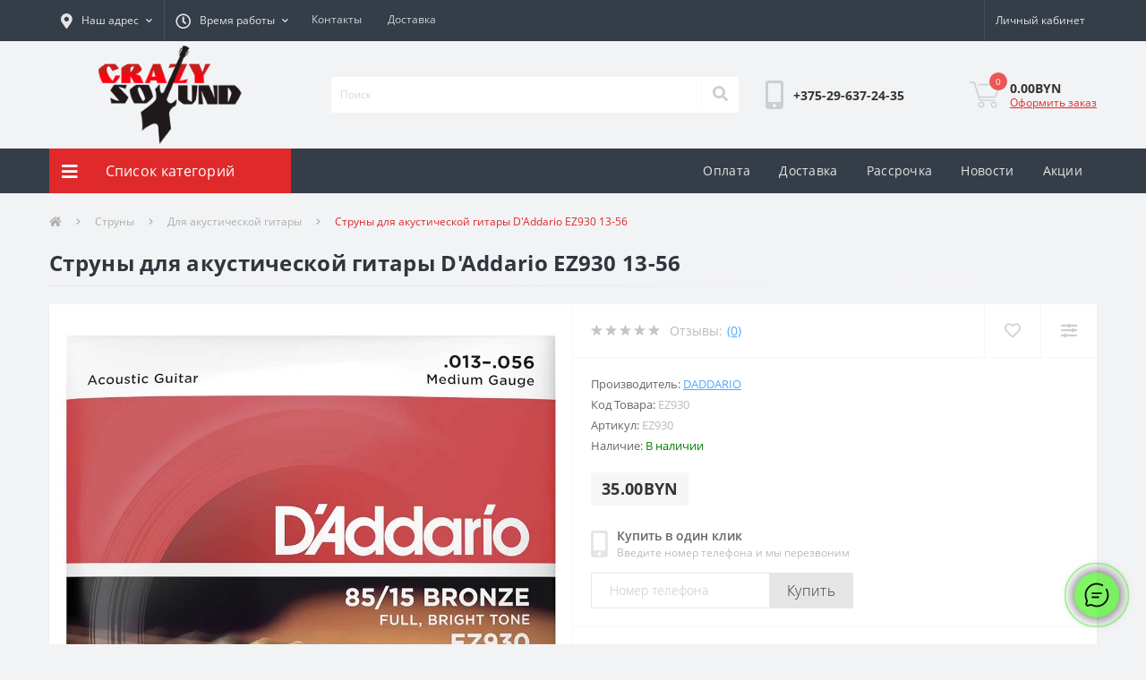

--- FILE ---
content_type: text/html; charset=utf-8
request_url: https://crazysound.by/struny/struny-dlja-akusticheskoj-gitary/struny-dlja-akustiki-d-addario-ez930-13-56-medium.html
body_size: 18504
content:
<!DOCTYPE html>
<!--[if IE]><![endif]-->
<!--[if IE 8 ]><html dir="ltr" lang="" class="ie8"><![endif]-->
<!--[if IE 9 ]><html dir="ltr" lang="" class="ie9"><![endif]-->
<!--[if (gt IE 9)|!(IE)]><!-->
<html dir="ltr" lang="ru">
<!--<![endif]-->
<head>
<meta charset="UTF-8" />
<meta name="viewport" content="width=device-width, initial-scale=1, user-scalable=0">
<meta http-equiv="X-UA-Compatible" content="IE=edge">
<title>Струны для акустической гитары D'Addario EZ930 13-56 купить в Минске</title>
<base href="https://crazysound.by/" />
<meta name="description" content="【Струны для акустической гитары D'Addario EZ930 13-56】купить с доставкой по Минску и Беларуси. ➤➤ Для акустической гитары, большой выбор, профессиональные консультации в магазинах crazysound. Звоните ☎ +375292245019" />
<link rel="preload" href="catalog/view/theme/oct_ultrastore/stylesheet/fonts/OpenSansLight.woff2" as="font" type="font/woff2" crossorigin>
<link rel="preload" href="catalog/view/theme/oct_ultrastore/stylesheet/fonts/OpenSansBold.woff2" as="font" type="font/woff2" crossorigin>
<link rel="preload" href="catalog/view/theme/oct_ultrastore/stylesheet/fonts/OpenSansRegular.woff2" as="font" type="font/woff2" crossorigin>
<link rel="preload" href="catalog/view/theme/oct_ultrastore/stylesheet/fonts/OpenSansSemibold.woff2" as="font" type="font/woff2" crossorigin>
<link rel="preload" href="catalog/view/theme/oct_ultrastore/stylesheet/fontawesome-free-5.6.1-web/webfonts/fa-solid-900.woff2" as="font" type="font/woff2" crossorigin>
<link rel="preload" href="catalog/view/theme/oct_ultrastore/stylesheet/fontawesome-free-5.6.1-web/webfonts/fa-regular-400.woff2" as="font" type="font/woff2" crossorigin>
<link rel="preload" href="catalog/view/theme/oct_ultrastore/stylesheet/fontawesome-free-5.6.1-web/webfonts/fa-brands-400.woff2" as="font" type="font/woff2" crossorigin>
<link href="min/cache/7b7b830459e30fb70841abd1461b9b6e.css?v=2.1" rel="stylesheet" media="screen" />
<script src="min/cache/7087faba6c88190762419a705298de6e.js?v=2.1"></script>
<link href="https://crazysound.by/amp/struny/amp/struny-dlja-akusticheskoj-gitary/amp/struny-dlja-akustiki-d-addario-ez930-13-56-medium.html" rel="amphtml" />
<link href="https://crazysound.by/struny/struny-dlja-akusticheskoj-gitary/struny-dlja-akustiki-d-addario-ez930-13-56-medium.html" rel="canonical" />
<link href="https://crazysound.by/image/catalog/karti/fav.png" rel="icon" />

<script>
window.dataLayer = window.dataLayer || [];
function gtag() { dataLayer.push(arguments); }
</script>
<!-- Google Tag Manager -->
<script>(function(w,d,s,l,i){w[l]=w[l]||[];w[l].push({'gtm.start':
new Date().getTime(),event:'gtm.js'});var f=d.getElementsByTagName(s)[0],
j=d.createElement(s),dl=l!='dataLayer'?'&l='+l:'';j.async=true;j.src=
'https://www.googletagmanager.com/gtm.js?id='+i+dl;f.parentNode.insertBefore(j,f);
})(window,document,'script','dataLayer','GTM-MTDD2LG5');</script>
<!-- End Google Tag Manager -->


	<link rel="stylesheet" href="catalog/view/theme/oct_ultrastore/retter241/all.css">

</head>
<body class="top">
<div id="us_menu_mobile_box" class="d-lg-none">
	<div id="us_menu_mobile_title" class="modal-header">
		<span class="modal-title">Меню</span>
		<button id="us_menu_mobile_close" type="button" class="us-close">
			<span aria-hidden="true" class="us-modal-close-icon us-modal-close-left"></span>
			<span aria-hidden="true" class="us-modal-close-icon us-modal-close-right"></span>
		</button>
	</div>
	<div id="us_menu_mobile_content"></div>
</div>
<nav id="top">
  <div class="container d-flex h-100">
		<div id="us_menu_mobile_button" class="us-menu-mobile d-lg-none h-100">
			<img src="catalog/view/theme/oct_ultrastore/img/burger.svg" class="us-navbar-toggler" alt="" />
		</div>
		<div id="dropdown_menu_info" class="us-top-mobile-item us-top-mobile-item-info d-lg-none dropdown h-100">
			<img src="catalog/view/theme/oct_ultrastore/img/mobile-info.svg" class="us-navbar-info" alt="" />
			<div id="us_info_mobile" class="nav-dropdown-menu">
				<div class="modal-header">
			        <div class="modal-title">Информация</div>
			        <button id="us_info_mobile_close" type="button" class="us-close">
						<span aria-hidden="true" class="us-modal-close-icon us-modal-close-left"></span>
						<span aria-hidden="true" class="us-modal-close-icon us-modal-close-right"></span>
			        </button>
			    </div>
				<div class="nav-dropdown-menu-content">
										<ul class="list-unstyled mobile-information-box">
						<li class="mobile-info-title"><strong>Информация</strong></li>
												<li class="oct-menu-information-li"><a href="https://crazysound.by/borisov" class="oct-menu-a">Борисов</a></li>
												<li class="oct-menu-information-li"><a href="https://crazysound.by/brest" class="oct-menu-a">Брест</a></li>
												<li class="oct-menu-information-li"><a href="https://crazysound.by/vilejka" class="oct-menu-a">Вилейка</a></li>
												<li class="oct-menu-information-li"><a href="https://crazysound.by/vitebsk" class="oct-menu-a">Витебск</a></li>
												<li class="oct-menu-information-li"><a href="https://crazysound.by/volkovysk" class="oct-menu-a">Волковыск</a></li>
												<li class="oct-menu-information-li"><a href="https://crazysound.by/vozvrat" class="oct-menu-a">Гарантия и возврат товара</a></li>
												<li class="oct-menu-information-li"><a href="https://crazysound.by/glubokoe" class="oct-menu-a">Глубокое</a></li>
												<li class="oct-menu-information-li"><a href="https://crazysound.by/gomel" class="oct-menu-a">Гомель</a></li>
												<li class="oct-menu-information-li"><a href="https://crazysound.by/gorki" class="oct-menu-a">Горки</a></li>
												<li class="oct-menu-information-li"><a href="https://crazysound.by/grodno" class="oct-menu-a">Гродно</a></li>
												<li class="oct-menu-information-li"><a href="https://crazysound.by/dzerzhinsk" class="oct-menu-a">Дзержинск</a></li>
												<li class="oct-menu-information-li"><a href="https://crazysound.by/dokshitsi" class="oct-menu-a">Докшицы</a></li>
												<li class="oct-menu-information-li"><a href="https://crazysound.by/elsk" class="oct-menu-a">Ельск</a></li>
												<li class="oct-menu-information-li"><a href="https://crazysound.by/zhlobin" class="oct-menu-a">Жлобин</a></li>
												<li class="oct-menu-information-li"><a href="https://crazysound.by/zhodino" class="oct-menu-a">Жодино</a></li>
												<li class="oct-menu-information-li"><a href="https://crazysound.by/zaslavl" class="oct-menu-a">Заславль</a></li>
												<li class="oct-menu-information-li"><a href="https://crazysound.by/ivanovo" class="oct-menu-a">Иваново</a></li>
												<li class="oct-menu-information-li"><a href="https://crazysound.by/ivatsevichi" class="oct-menu-a">Ивацевичи</a></li>
												<li class="oct-menu-information-li"><a href="https://crazysound.by/kak-sdelat-zakaz" class="oct-menu-a">Как сделать заказ?</a></li>
												<li class="oct-menu-information-li"><a href="https://crazysound.by/kalinkovichi" class="oct-menu-a">Калинковичи</a></li>
												<li class="oct-menu-information-li"><a href="https://crazysound.by/kamenets" class="oct-menu-a">Каменец</a></li>
												<li class="oct-menu-information-li"><a href="https://crazysound.by/klimovichi" class="oct-menu-a">Климовичи</a></li>
												<li class="oct-menu-information-li"><a href="https://crazysound.by/kobrin" class="oct-menu-a">Кобрин</a></li>
												<li class="oct-menu-information-li"><a href="https://crazysound.by/kopyl" class="oct-menu-a">Копыль</a></li>
												<li class="oct-menu-information-li"><a href="https://crazysound.by/krichev" class="oct-menu-a">Кричев</a></li>
												<li class="oct-menu-information-li"><a href="https://crazysound.by/lepel" class="oct-menu-a">Лепель</a></li>
												<li class="oct-menu-information-li"><a href="https://crazysound.by/lida" class="oct-menu-a">Лида</a></li>
												<li class="oct-menu-information-li"><a href="https://crazysound.by/logojsk" class="oct-menu-a">Логойск</a></li>
												<li class="oct-menu-information-li"><a href="https://crazysound.by/luninets" class="oct-menu-a">Лунинец</a></li>
												<li class="oct-menu-information-li"><a href="https://crazysound.by/miory" class="oct-menu-a">Миоры</a></li>
												<li class="oct-menu-information-li"><a href="https://crazysound.by/mozyr" class="oct-menu-a">Мозырь</a></li>
												<li class="oct-menu-information-li"><a href="https://crazysound.by/molodechno" class="oct-menu-a">Молодечно</a></li>
												<li class="oct-menu-information-li"><a href="https://crazysound.by/mjadel" class="oct-menu-a">Мядель</a></li>
												<li class="oct-menu-information-li"><a href="https://crazysound.by/nesvizh" class="oct-menu-a">Несвиж</a></li>
												<li class="oct-menu-information-li"><a href="https://crazysound.by/novogrudok" class="oct-menu-a">Новогрудок</a></li>
												<li class="oct-menu-information-li"><a href="https://crazysound.by/novopolotsk" class="oct-menu-a">Новополоцк</a></li>
												<li class="oct-menu-information-li"><a href="https://crazysound.by/oplata" class="oct-menu-a">Оплата</a></li>
												<li class="oct-menu-information-li"><a href="https://crazysound.by/orsha" class="oct-menu-a">Орша</a></li>
												<li class="oct-menu-information-li"><a href="https://crazysound.by/oshmjany" class="oct-menu-a">Ошмяны</a></li>
												<li class="oct-menu-information-li"><a href="https://crazysound.by/pinsk" class="oct-menu-a">Пинск</a></li>
												<li class="oct-menu-information-li"><a href="https://crazysound.by/polotsk" class="oct-menu-a">Полоцк</a></li>
												<li class="oct-menu-information-li"><a href="https://crazysound.by/postavy" class="oct-menu-a">Поставы</a></li>
												<li class="oct-menu-information-li"><a href="https://crazysound.by/rassrochka" class="oct-menu-a">Рассрочка</a></li>
												<li class="oct-menu-information-li"><a href="https://crazysound.by/rechitsa" class="oct-menu-a">Речица</a></li>
												<li class="oct-menu-information-li"><a href="https://crazysound.by/rogachev" class="oct-menu-a">Рогачев</a></li>
												<li class="oct-menu-information-li"><a href="https://crazysound.by/svetlogorsk" class="oct-menu-a">Светлогорск</a></li>
												<li class="oct-menu-information-li"><a href="https://crazysound.by/slonim" class="oct-menu-a">Слоним</a></li>
												<li class="oct-menu-information-li"><a href="https://crazysound.by/slutsk" class="oct-menu-a">Слуцк</a></li>
												<li class="oct-menu-information-li"><a href="https://crazysound.by/smolevichi" class="oct-menu-a">Смолевичи</a></li>
												<li class="oct-menu-information-li"><a href="https://crazysound.by/smorgon" class="oct-menu-a">Сморгонь</a></li>
												<li class="oct-menu-information-li"><a href="https://crazysound.by/soligorsk" class="oct-menu-a">Солигорск</a></li>
												<li class="oct-menu-information-li"><a href="https://crazysound.by/about_us" class="oct-menu-a">О нас</a></li>
												<li class="oct-menu-information-li"><a href="https://crazysound.by/delivery" class="oct-menu-a">Доставка</a></li>
												<li class="oct-menu-information-li"><a href="https://crazysound.by/privacy" class="oct-menu-a">Политика безопасности</a></li>
												<li class="oct-menu-information-li"><a href="https://crazysound.by/kontakty" class="oct-menu-a">Контакты</a></li>
												<li class="oct-menu-information-li"><a href="https://crazysound.by/bobrujsk" class="oct-menu-a">Бобруйск</a></li>
												<li class="oct-menu-information-li"><a href="https://crazysound.by/baranovichi" class="oct-menu-a">Барановичи</a></li>
											</ul>
															<ul class="list-unstyled mobile-shedule-box">
						<li class="mobile-info-title"><strong>Время работы:</strong></li>
					</ul>
															<ul class="list-unstyled">
						<li class="mobile-info-title"><strong>Наш адрес:</strong></li>
						<li><a href="javascript:;" onclick="showSidebarMap();">г. Минск, ул. Притыцкого, д.29, Торговый центр "Тивали", 2 этаж, пом. 227
</a></li>
					</ul>
					<div class="us_mobile_menu_info-map not_in"></div>
					<script>
					function showSidebarMap() {

						var octMap = $('.us_mobile_menu_info-map');

						if (octMap.hasClass('not_in')) {
							octMap.html('');
							octMap.removeClass('not_in');
						}

					}
				    </script>
									</div>
			</div>
		</div>
		<div id="top-left" class="mr-auto d-flex align-items-center">
						<div class="dropdown h-100">
				<a class="btn top-address btn-link dropdown-toggle d-flex align-items-center h-100" href="javascript:;" role="button" id="dropdownMenuAddress" data-toggle="dropdown" aria-haspopup="true" aria-expanded="false"><i class="fas fa-map-marker-alt"></i> <span>Наш адрес</span> <i class="fas fa-chevron-down"></i></a>
				<ul class="dropdown-menu nav-dropdown-menu address-dropdown-menu" aria-labelledby="dropdownMenuAddress">
				    <li class="dropdown-item us-dropdown-item">г. Минск, ул. Притыцкого, д.29, Торговый центр "Тивали", 2 этаж, пом. 227
</li>
				    				</ul>
			</div>
									<div class="dropdown h-100">
			  	<a class="btn btn-shedule btn-link dropdown-toggle d-flex align-items-center h-100" href="javascript:;" role="button" id="dropdownMenu1" data-toggle="dropdown" aria-haspopup="true" aria-expanded="false"><i class="far fa-clock"></i> <span>Время работы</span> <i class="fas fa-chevron-down"></i></a>
				<ul class="dropdown-menu nav-dropdown-menu shedule-dropdown-menu" aria-labelledby="dropdownMenu1">
									    <li class="dropdown-item us-dropdown-item">7 дней в неделю с 10:00 до 21:00</li>
				    				</ul>
			</div>
							<div class="top-pages-links">
			  	<ul class="top-pages-ul">
									    <li class="top-page-link btn btn-link btn-block h-100"><a href="/kontakty" class="us-footer-link" rel="nofollow">Контакты</a></li>
<li class="top-page-link btn btn-link btn-block h-100"><a href="/delivery" class="us-footer-link" rel="nofollow">Доставка</a></li>
				    				</ul>
			</div>
					</div>
		<div id="top-links" class="nav ml-auto d-flex">
			
			<div id="currency" class="curency">
  <div class="mobile-info-title d-lg-none"><strong>Валюта</strong></div>
  <form action="https://crazysound.by/index.php?route=common/currency/currency" method="post" enctype="multipart/form-data" id="form-currency">
    <div class="btn-group h-100">
      <button class="btn btn-lang btn-link dropdown-toggle" data-toggle="dropdown" aria-haspopup="true" aria-expanded="false">                   <strong>BYN</strong>        <span>Валюта</span><i class="fas fa-chevron-down"></i></button>
      <div class="dropdown-menu nav-dropdown-menu dropdown-menu-right">
                          <button class="currency-select btn btn-block" type="button" name="USD">$ USD</button>
                                  <button class="currency-select btn btn-block active-item" type="button" name="BYN">BYN курс BYN к USD</button>
                      </div>
    </div>
    <input type="hidden" name="code" value="" />
    <input type="hidden" name="redirect" value="https://crazysound.by/struny/struny-dlja-akusticheskoj-gitary/struny-dlja-akustiki-d-addario-ez930-13-56-medium.html" />
  </form>
</div>
 
			<div class="dropdown" id="us-account-dropdown">
								<a href="javascript:;" onclick="octPopupLogin();" title="Личный кабинет" class="btn btn-user btn-link btn-block h-100" role="button" aria-haspopup="true" rel="nofollow"><img src="catalog/view/theme/oct_ultrastore/img/user-mobile.svg" class="us-navbar-account" alt="" /><i class="far fa-user"></i> <span class="hidden-xs">Личный кабинет</span></a>
					        </div>
		</div>
		<a href="https://crazysound.by/index.php?route=account/wishlist" class="us-mobile-top-btn us-mobile-top-btn-wishlist d-lg-none h-100">
	<span class="us-mobile-top-btn-item"><img src="catalog/view/theme/oct_ultrastore/img/wishlist-mobile.svg" alt="" /></span>
</a>
<a href="https://crazysound.by/index.php?route=product/compare" class="us-mobile-top-btn us-mobile-top-btn-compare d-lg-none h-100">
	<span class="us-mobile-top-btn-item"><img src="catalog/view/theme/oct_ultrastore/img/compare-mobile.svg" alt="" /></span>
</a>
<a href="javascript:;" onclick="octPopupCart()" id="us_cart_mobile" class="us-mobile-top-btn us-mobile-top-btn-cart d-lg-none h-100">
	<span class="us-mobile-top-btn-item"><img src="catalog/view/theme/oct_ultrastore/img/cart-mobile.svg" alt="" /><span id="mobile_cart_index" class="mobile-header-index">0</span></span>
</a>

	</div>
</nav>
<header>
  <div class="container">
    <div class="row align-items-center">
    	<div id="logo" class="col-6 col-lg-3 col-md-3 us-logo-box text-center">
												<a href="https://crazysound.by/">
						<img src="https://crazysound.by/image/catalog/logo-crazysound.png" title="Магазин музыкальных инструментов и оборудования - Crazysound.by" alt="Магазин музыкальных инструментов и оборудования - Crazysound.by" class="us-logo-img" />
					</a>
									</div>
		<div class="col-12 col-lg-5 col-md-6 us-search-box"><div id="search" class="input-group header-input-group">
	<input type="text" id="input_search" name="search" value="" placeholder="Поиск" class="input-lg h-100 header-input" />
	<button type="button"  id="oct-search-button" class="btn btn-search header-btn-search h-100"><i class="fa fa-search"></i></button>
	<div id="us_livesearch_close" onclick="clearLiveSearch();"><i class="fas fa-times"></i></div>
	<div id="us_livesearch"></div>
</div>

<script>
function clearLiveSearch() {
	$('#us_livesearch_close').removeClass('visible');
	$('#us_livesearch').removeClass('expanded');
	$('#us_livesearch').html('');
	$('#input_search').val('');
}

$(document).ready(function() {
	let timer, delay = 500;

	$('#input_search').keyup(function() {
	    let _this = $(this);

	    clearTimeout(timer);

	    timer = setTimeout(function() {
	        let value = $('header #search input[name=\'search\']').val();

			if (value.length > 2) {
				let key = encodeURIComponent(value);
				octsearch.search(key, 'desktop');
			}

	    }, delay );
	});
});
</script>
</div>
				<div class="col-6 col-lg-2 col-md-3 us-phone-box d-flex align-items-center">
			<div class="us-phone-img">
				<img src="catalog/view/theme/oct_ultrastore/img/pnone-icon.svg" alt="phone-icon">
			</div>
			<div class="us-phone-content">
								<a class="btn top-phone-btn" href="tel:+375296372435" role="button" id="us-phones-dropdown"><span>+375-29-637-24-35</span></a>
							</div>
		</div>
				<div id="cart" class="col-lg-2 us-cart-box d-flex align-items-center justify-content-end">
		<button type="button" class="us-cart-img" onclick="octPopupCart()">
			<img src="catalog/view/theme/oct_ultrastore/img/cart-icon.svg" alt="cart-icon">
		<span class="header-cart-index">0</span>
	</button>
	<div class="us-cart-content">
		<p class="us-cart-text">
			0.00BYN
		</p>
		<a href="https://crazysound.by/index.php?route=checkout/simplecheckout" class="us-cart-link">
			Оформить заказ
		</a>
	</div>
</div>
    </div>
  </div>
</header>
<div class="menu-row sticky-top">
	<div class="container">
		<div class="row">
					<div id="oct-menu-box" class="col-lg-3">
	<div  id="oct-ultra-menu-header" class="oct-ultra-menu d-flex align-items-center justify-content-center">
		<span><i class="fas fa-bars"></i> Список категорий</span>
	</div>
	<nav id="oct-menu-dropdown-menu">
		<ul id="oct-menu-ul" class="oct-menu-ul oct-menu-parent-ul list-unstyled">
										<li class="oct-menu-li"><a href="https://crazysound.by/akcii" class="oct-menu-a"><span class="oct-menu-item-name">Акции</span></a></li>
								<li class="oct-menu-li"><a href="https://crazysound.by/ucenka" class="oct-menu-a"><span class="oct-menu-item-name">Уцененные товары</span></a></li>
								<li class="oct-menu-li">
				<div class="d-flex align-items-center justify-content-between">
					<a href="https://crazysound.by/gitary" class="oct-menu-a"><span class="oct-menu-item-name">Гитары</span></a><span class="oct-menu-toggle"><i class="fas fa-chevron-right"></i></span>				</div>
				<div class="oct-menu-child-ul">
					<div class="oct-menu-back"><i class="fas fa-long-arrow-alt-left"></i> Гитары</div>
					<ul class="oct-menu-ul list-unstyled">
												<li class="oct-menu-li">
							<div class="d-flex align-items-center justify-content-between">
								<a href="https://crazysound.by/gitary/akusticheskie-gitary"><span class="oct-menu-item-name">Акустические гитары</span></a>							</div>
													</li>
												<li class="oct-menu-li">
							<div class="d-flex align-items-center justify-content-between">
								<a href="https://crazysound.by/gitary/jelektrogitary"><span class="oct-menu-item-name">Электрогитары</span></a>							</div>
													</li>
												<li class="oct-menu-li">
							<div class="d-flex align-items-center justify-content-between">
								<a href="https://crazysound.by/gitary/klassicheskie-gitary"><span class="oct-menu-item-name">Классические гитары</span></a>							</div>
													</li>
												<li class="oct-menu-li">
							<div class="d-flex align-items-center justify-content-between">
								<a href="https://crazysound.by/gitary/jelektroakusticheskie"><span class="oct-menu-item-name">Электроакустические гитары</span></a>							</div>
													</li>
												<li class="oct-menu-li">
							<div class="d-flex align-items-center justify-content-between">
								<a href="https://crazysound.by/gitary/klassicheskie-gitary-s-podkljucheniem"><span class="oct-menu-item-name">Классические гитары с подключением</span></a>							</div>
													</li>
												<li class="oct-menu-li">
							<div class="d-flex align-items-center justify-content-between">
								<a href="https://crazysound.by/gitary/bas-gitary"><span class="oct-menu-item-name">Бас-гитары</span></a>							</div>
													</li>
																	</ul>
				</div>
			</li>
								<li class="oct-menu-li">
				<div class="d-flex align-items-center justify-content-between">
					<a href="https://crazysound.by/ukulele" class="oct-menu-a"><span class="oct-menu-item-name">Укулеле</span></a><span class="oct-menu-toggle"><i class="fas fa-chevron-right"></i></span>				</div>
				<div class="oct-menu-child-ul">
					<div class="oct-menu-back"><i class="fas fa-long-arrow-alt-left"></i> Укулеле</div>
					<ul class="oct-menu-ul list-unstyled">
												<li class="oct-menu-li">
							<div class="d-flex align-items-center justify-content-between">
								<a href="https://crazysound.by/ukulele/soprano"><span class="oct-menu-item-name">Сопрано</span></a>							</div>
													</li>
												<li class="oct-menu-li">
							<div class="d-flex align-items-center justify-content-between">
								<a href="https://crazysound.by/ukulele/koncert"><span class="oct-menu-item-name">Концерт</span></a>							</div>
													</li>
												<li class="oct-menu-li">
							<div class="d-flex align-items-center justify-content-between">
								<a href="https://crazysound.by/ukulele/tenor"><span class="oct-menu-item-name">Тенор</span></a>							</div>
													</li>
																	</ul>
				</div>
			</li>
								<li class="oct-menu-li">
				<div class="d-flex align-items-center justify-content-between">
					<a href="https://crazysound.by/struny" class="oct-menu-a"><span class="oct-menu-item-name">Струны</span></a><span class="oct-menu-toggle"><i class="fas fa-chevron-right"></i></span>				</div>
				<div class="oct-menu-child-ul">
					<div class="oct-menu-back"><i class="fas fa-long-arrow-alt-left"></i> Струны</div>
					<ul class="oct-menu-ul list-unstyled">
												<li class="oct-menu-li">
							<div class="d-flex align-items-center justify-content-between">
								<a href="https://crazysound.by/struny/struny-dlja-domry"><span class="oct-menu-item-name">Для домры</span></a>							</div>
													</li>
												<li class="oct-menu-li">
							<div class="d-flex align-items-center justify-content-between">
								<a href="https://crazysound.by/struny/struny-dlja-klassicheskoj-gitary"><span class="oct-menu-item-name">Для классической гитары</span></a>							</div>
													</li>
												<li class="oct-menu-li">
							<div class="d-flex align-items-center justify-content-between">
								<a href="https://crazysound.by/struny/struny-dlja-akusticheskoj-gitary"><span class="oct-menu-item-name">Для акустической гитары</span></a>							</div>
													</li>
												<li class="oct-menu-li">
							<div class="d-flex align-items-center justify-content-between">
								<a href="https://crazysound.by/struny/struny-dlja-violoncheli"><span class="oct-menu-item-name">Для виолончели</span></a>							</div>
													</li>
												<li class="oct-menu-li">
							<div class="d-flex align-items-center justify-content-between">
								<a href="https://crazysound.by/struny/struny-dlja-balalajki"><span class="oct-menu-item-name">Для балалайки</span></a>							</div>
													</li>
												<li class="oct-menu-li">
							<div class="d-flex align-items-center justify-content-between">
								<a href="https://crazysound.by/struny/struny-dlja-jelektrogitary"><span class="oct-menu-item-name">Для электрогитары</span></a>							</div>
													</li>
												<li class="oct-menu-li">
							<div class="d-flex align-items-center justify-content-between">
								<a href="https://crazysound.by/struny/struny-dlja-bas-gitary"><span class="oct-menu-item-name">Для бас-гитары</span></a>							</div>
													</li>
												<li class="oct-menu-li">
							<div class="d-flex align-items-center justify-content-between">
								<a href="https://crazysound.by/struny/struny-dlja-mandoliny"><span class="oct-menu-item-name">Для мандолины</span></a>							</div>
													</li>
												<li class="oct-menu-li">
							<div class="d-flex align-items-center justify-content-between">
								<a href="https://crazysound.by/struny/struny-dlja-skripki"><span class="oct-menu-item-name">Для скрипки</span></a>							</div>
													</li>
												<li class="oct-menu-li">
							<div class="d-flex align-items-center justify-content-between">
								<a href="https://crazysound.by/struny/struny-dlja-ukulele"><span class="oct-menu-item-name">Для укулеле</span></a>							</div>
													</li>
																	</ul>
				</div>
			</li>
								<li class="oct-menu-li">
				<div class="d-flex align-items-center justify-content-between">
					<a href="https://crazysound.by/klavishnye" class="oct-menu-a"><span class="oct-menu-item-name">Клавишные</span></a><span class="oct-menu-toggle"><i class="fas fa-chevron-right"></i></span>				</div>
				<div class="oct-menu-child-ul">
					<div class="oct-menu-back"><i class="fas fa-long-arrow-alt-left"></i> Клавишные</div>
					<ul class="oct-menu-ul list-unstyled">
												<li class="oct-menu-li">
							<div class="d-flex align-items-center justify-content-between">
								<a href="https://crazysound.by/klavishnye/adaptery-pitanija"><span class="oct-menu-item-name">Адаптеры питания</span></a>							</div>
													</li>
												<li class="oct-menu-li">
							<div class="d-flex align-items-center justify-content-between">
								<a href="https://crazysound.by/klavishnye/pedali-sustejna"><span class="oct-menu-item-name">Педали сустейна</span></a>							</div>
													</li>
												<li class="oct-menu-li">
							<div class="d-flex align-items-center justify-content-between">
								<a href="https://crazysound.by/klavishnye/sintezatory"><span class="oct-menu-item-name">Синтезаторы</span></a><span class="oct-menu-toggle"><i class="fas fa-chevron-right"></i></span>							</div>
														<div class="oct-menu-child-ul">
								<div class="oct-menu-back"><i class="fas fa-long-arrow-alt-left"></i> Синтезаторы</div>
								<ul class="oct-menu-ul list-unstyled">
																		<li class="oct-menu-li">
																		<a href="https://crazysound.by/klavishnye/sintezatory/detskie-sintezatory"><span class="oct-menu-item-name">Детские синтезаторы</span></a>
																		</li>
																										</ul>
							</div>
													</li>
												<li class="oct-menu-li">
							<div class="d-flex align-items-center justify-content-between">
								<a href="https://crazysound.by/klavishnye/cifrovye-pianino"><span class="oct-menu-item-name">Цифровые пианино</span></a>							</div>
													</li>
																	</ul>
				</div>
			</li>
								<li class="oct-menu-li">
				<div class="d-flex align-items-center justify-content-between">
					<a href="https://crazysound.by/chehly" class="oct-menu-a"><span class="oct-menu-item-name">Чехлы</span></a><span class="oct-menu-toggle"><i class="fas fa-chevron-right"></i></span>				</div>
				<div class="oct-menu-child-ul">
					<div class="oct-menu-back"><i class="fas fa-long-arrow-alt-left"></i> Чехлы</div>
					<ul class="oct-menu-ul list-unstyled">
												<li class="oct-menu-li">
							<div class="d-flex align-items-center justify-content-between">
								<a href="https://crazysound.by/chehly/chehly-dlja-gitar"><span class="oct-menu-item-name">Чехлы для гитар</span></a><span class="oct-menu-toggle"><i class="fas fa-chevron-right"></i></span>							</div>
														<div class="oct-menu-child-ul">
								<div class="oct-menu-back"><i class="fas fa-long-arrow-alt-left"></i> Чехлы для гитар</div>
								<ul class="oct-menu-ul list-unstyled">
																		<li class="oct-menu-li">
																		<a href="https://crazysound.by/chehly/chehly-dlja-gitar/dlja-klassicheskoj-gitary"><span class="oct-menu-item-name">Для классической гитары</span></a>
																		</li>
																		<li class="oct-menu-li">
																		<a href="https://crazysound.by/chehly/chehly-dlja-gitar/dlja-akusticheskoj-gitary"><span class="oct-menu-item-name">Для акустической гитары</span></a>
																		</li>
																		<li class="oct-menu-li">
																		<a href="https://crazysound.by/chehly/chehly-dlja-gitar/dlja-jelektrogitary"><span class="oct-menu-item-name">Для электрогитары</span></a>
																		</li>
																		<li class="oct-menu-li">
																		<a href="https://crazysound.by/chehly/chehly-dlja-gitar/dlja-bas-gitary"><span class="oct-menu-item-name">Для бас-гитары</span></a>
																		</li>
																										</ul>
							</div>
													</li>
												<li class="oct-menu-li">
							<div class="d-flex align-items-center justify-content-between">
								<a href="https://crazysound.by/chehly/dlja-ukulele"><span class="oct-menu-item-name">Для укулеле</span></a>							</div>
													</li>
												<li class="oct-menu-li">
							<div class="d-flex align-items-center justify-content-between">
								<a href="https://crazysound.by/chehly/dlja-klavish"><span class="oct-menu-item-name">Для клавиш</span></a>							</div>
													</li>
												<li class="oct-menu-li">
							<div class="d-flex align-items-center justify-content-between">
								<a href="https://crazysound.by/chehly/dlja-barabanschikov"><span class="oct-menu-item-name">Для барабанщиков</span></a>							</div>
													</li>
																	</ul>
				</div>
			</li>
								<li class="oct-menu-li">
				<div class="d-flex align-items-center justify-content-between">
					<a href="https://crazysound.by/aksessuary-i-oborudovanie" class="oct-menu-a"><span class="oct-menu-item-name">Аксессуары и оборудование</span></a><span class="oct-menu-toggle"><i class="fas fa-chevron-right"></i></span>				</div>
				<div class="oct-menu-child-ul">
					<div class="oct-menu-back"><i class="fas fa-long-arrow-alt-left"></i> Аксессуары и оборудование</div>
					<ul class="oct-menu-ul list-unstyled">
												<li class="oct-menu-li">
							<div class="d-flex align-items-center justify-content-between">
								<a href="https://crazysound.by/aksessuary-i-oborudovanie/remni-dlja-gitary"><span class="oct-menu-item-name">Ремни для гитары</span></a>							</div>
													</li>
												<li class="oct-menu-li">
							<div class="d-flex align-items-center justify-content-between">
								<a href="https://crazysound.by/aksessuary-i-oborudovanie/kombousiliteli"><span class="oct-menu-item-name">Комбоусилители</span></a>							</div>
													</li>
												<li class="oct-menu-li">
							<div class="d-flex align-items-center justify-content-between">
								<a href="https://crazysound.by/aksessuary-i-oborudovanie/pedali-jeffektov-i-processory"><span class="oct-menu-item-name">Педали эффектов и процессоры</span></a>							</div>
													</li>
												<li class="oct-menu-li">
							<div class="d-flex align-items-center justify-content-between">
								<a href="https://crazysound.by/aksessuary-i-oborudovanie/mikrofony"><span class="oct-menu-item-name">Микрофоны</span></a><span class="oct-menu-toggle"><i class="fas fa-chevron-right"></i></span>							</div>
														<div class="oct-menu-child-ul">
								<div class="oct-menu-back"><i class="fas fa-long-arrow-alt-left"></i> Микрофоны</div>
								<ul class="oct-menu-ul list-unstyled">
																		<li class="oct-menu-li">
																		<a href="https://crazysound.by/aksessuary-i-oborudovanie/mikrofony/radiomikrofony"><span class="oct-menu-item-name">Радиомикрофоны</span></a>
																		</li>
																		<li class="oct-menu-li">
																		<a href="https://crazysound.by/aksessuary-i-oborudovanie/mikrofony/vokalnye"><span class="oct-menu-item-name">Вокальные</span></a>
																		</li>
																		<li class="oct-menu-li">
																		<a href="https://crazysound.by/aksessuary-i-oborudovanie/mikrofony/dinamicheskie"><span class="oct-menu-item-name">Динамические</span></a>
																		</li>
																		<li class="oct-menu-li">
																		<a href="https://crazysound.by/aksessuary-i-oborudovanie/mikrofony/kondensatornye"><span class="oct-menu-item-name">Конденсаторные</span></a>
																		</li>
																		<li class="oct-menu-li">
																		<a href="https://crazysound.by/aksessuary-i-oborudovanie/mikrofony/aksessuary-i-komplektuyuschie"><span class="oct-menu-item-name">Аксессуары и комплектующие</span></a>
																		</li>
																										</ul>
							</div>
													</li>
												<li class="oct-menu-li">
							<div class="d-flex align-items-center justify-content-between">
								<a href="https://crazysound.by/aksessuary-i-oborudovanie/tjunery-metronomy-kamertony"><span class="oct-menu-item-name">Тюнеры / Метрономы / Камертоны</span></a><span class="oct-menu-toggle"><i class="fas fa-chevron-right"></i></span>							</div>
														<div class="oct-menu-child-ul">
								<div class="oct-menu-back"><i class="fas fa-long-arrow-alt-left"></i> Тюнеры / Метрономы / Камертоны</div>
								<ul class="oct-menu-ul list-unstyled">
																		<li class="oct-menu-li">
																		<a href="https://crazysound.by/aksessuary-i-oborudovanie/tjunery-metronomy-kamertony/metronomy"><span class="oct-menu-item-name">Метрономы</span></a>
																		</li>
																		<li class="oct-menu-li">
																		<a href="https://crazysound.by/aksessuary-i-oborudovanie/tjunery-metronomy-kamertony/tjunery"><span class="oct-menu-item-name">Тюнеры</span></a>
																		</li>
																		<li class="oct-menu-li">
																		<a href="https://crazysound.by/aksessuary-i-oborudovanie/tjunery-metronomy-kamertony/kamertony"><span class="oct-menu-item-name">Камертоны</span></a>
																		</li>
																										</ul>
							</div>
													</li>
												<li class="oct-menu-li">
							<div class="d-flex align-items-center justify-content-between">
								<a href="https://crazysound.by/aksessuary-i-oborudovanie/kabeli-i-raz-jomy"><span class="oct-menu-item-name">Кабели, штекеры, гнезда, переходники</span></a><span class="oct-menu-toggle"><i class="fas fa-chevron-right"></i></span>							</div>
														<div class="oct-menu-child-ul">
								<div class="oct-menu-back"><i class="fas fa-long-arrow-alt-left"></i> Кабели, штекеры, гнезда, переходники</div>
								<ul class="oct-menu-ul list-unstyled">
																		<li class="oct-menu-li">
																		<a href="https://crazysound.by/aksessuary-i-oborudovanie/kabeli-i-raz-jomy/razemy"><span class="oct-menu-item-name">Разъемы</span></a>
																		</li>
																		<li class="oct-menu-li">
																		<a href="https://crazysound.by/aksessuary-i-oborudovanie/kabeli-i-raz-jomy/kabeli"><span class="oct-menu-item-name">Кабели</span></a>
																		</li>
																		<li class="oct-menu-li">
																		<a href="https://crazysound.by/aksessuary-i-oborudovanie/kabeli-i-raz-jomy/shtekery"><span class="oct-menu-item-name">Штекеры</span></a>
																		</li>
																		<li class="oct-menu-li">
																		<a href="https://crazysound.by/aksessuary-i-oborudovanie/kabeli-i-raz-jomy/gnezda"><span class="oct-menu-item-name">Гнезда</span></a>
																		</li>
																		<li class="oct-menu-li">
																		<a href="https://crazysound.by/aksessuary-i-oborudovanie/kabeli-i-raz-jomy/perehodniki"><span class="oct-menu-item-name">Переходники</span></a>
																		</li>
																										</ul>
							</div>
													</li>
												<li class="oct-menu-li">
							<div class="d-flex align-items-center justify-content-between">
								<a href="https://crazysound.by/aksessuary-i-oborudovanie/stojki-podstavki-krjuki"><span class="oct-menu-item-name">Стойки / Подставки / Крюки</span></a><span class="oct-menu-toggle"><i class="fas fa-chevron-right"></i></span>							</div>
														<div class="oct-menu-child-ul">
								<div class="oct-menu-back"><i class="fas fa-long-arrow-alt-left"></i> Стойки / Подставки / Крюки</div>
								<ul class="oct-menu-ul list-unstyled">
																		<li class="oct-menu-li">
																		<a href="https://crazysound.by/aksessuary-i-oborudovanie/stojki-podstavki-krjuki/stojki"><span class="oct-menu-item-name">Стойки для гитары и микрофона, пюпитры</span></a>
																		</li>
																		<li class="oct-menu-li">
																		<a href="https://crazysound.by/aksessuary-i-oborudovanie/stojki-podstavki-krjuki/podstavki"><span class="oct-menu-item-name">Подставки</span></a>
																		</li>
																		<li class="oct-menu-li">
																		<a href="https://crazysound.by/aksessuary-i-oborudovanie/stojki-podstavki-krjuki/krjuki"><span class="oct-menu-item-name">Крюки</span></a>
																		</li>
																										</ul>
							</div>
													</li>
												<li class="oct-menu-li">
							<div class="d-flex align-items-center justify-content-between">
								<a href="https://crazysound.by/aksessuary-i-oborudovanie/naushniki"><span class="oct-menu-item-name">Наушники</span></a><span class="oct-menu-toggle"><i class="fas fa-chevron-right"></i></span>							</div>
														<div class="oct-menu-child-ul">
								<div class="oct-menu-back"><i class="fas fa-long-arrow-alt-left"></i> Наушники</div>
								<ul class="oct-menu-ul list-unstyled">
																		<li class="oct-menu-li">
																		<a href="https://crazysound.by/aksessuary-i-oborudovanie/naushniki/aksessuary"><span class="oct-menu-item-name">Аксессуары</span></a>
																		</li>
																		<li class="oct-menu-li">
																		<a href="https://crazysound.by/aksessuary-i-oborudovanie/naushniki/besprovodnye"><span class="oct-menu-item-name">Беспроводные</span></a>
																		</li>
																		<li class="oct-menu-li">
																		<a href="https://crazysound.by/aksessuary-i-oborudovanie/naushniki/vstavnye"><span class="oct-menu-item-name">Вставные</span></a>
																		</li>
																		<li class="oct-menu-li">
																		<a href="https://crazysound.by/aksessuary-i-oborudovanie/naushniki/garnitury"><span class="oct-menu-item-name">Гарнитуры</span></a>
																		</li>
																		<li class="oct-menu-li">
																		<a href="https://crazysound.by/aksessuary-i-oborudovanie/naushniki/nakladnye"><span class="oct-menu-item-name">Накладные</span></a>
																		</li>
																		<li class="oct-menu-li">
																		<a href="https://crazysound.by/aksessuary-i-oborudovanie/naushniki/ohvatyvayuschie-uho"><span class="oct-menu-item-name">Охватывающие ухо</span></a>
																		</li>
																										</ul>
							</div>
													</li>
												<li class="oct-menu-li">
							<div class="d-flex align-items-center justify-content-between">
								<a href="https://crazysound.by/aksessuary-i-oborudovanie/raznoe"><span class="oct-menu-item-name">Разное</span></a><span class="oct-menu-toggle"><i class="fas fa-chevron-right"></i></span>							</div>
														<div class="oct-menu-child-ul">
								<div class="oct-menu-back"><i class="fas fa-long-arrow-alt-left"></i> Разное</div>
								<ul class="oct-menu-ul list-unstyled">
																		<li class="oct-menu-li">
																		<a href="https://crazysound.by/aksessuary-i-oborudovanie/raznoe/vorotki-dlja-kolkov"><span class="oct-menu-item-name">Воротки для колков</span></a>
																		</li>
																		<li class="oct-menu-li">
																		<a href="https://crazysound.by/aksessuary-i-oborudovanie/raznoe/kapodastry"><span class="oct-menu-item-name">Каподастры</span></a>
																		</li>
																		<li class="oct-menu-li">
																		<a href="https://crazysound.by/aksessuary-i-oborudovanie/raznoe/sredstva-dlja-uhoda"><span class="oct-menu-item-name">Средства для ухода</span></a>
																		</li>
																		<li class="oct-menu-li">
																		<a href="https://crazysound.by/aksessuary-i-oborudovanie/raznoe/mediatory"><span class="oct-menu-item-name">Медиаторы</span></a>
																		</li>
																		<li class="oct-menu-li">
																		<a href="https://crazysound.by/aksessuary-i-oborudovanie/raznoe/trenazhery-dlja-pal-cev"><span class="oct-menu-item-name">Тренажеры для пальцев</span></a>
																		</li>
																		<li class="oct-menu-li">
																		<a href="https://crazysound.by/aksessuary-i-oborudovanie/raznoe/slajdy"><span class="oct-menu-item-name">Слайды</span></a>
																		</li>
																		<li class="oct-menu-li">
																		<a href="https://crazysound.by/aksessuary-i-oborudovanie/raznoe/streploki"><span class="oct-menu-item-name">Стреплоки</span></a>
																		</li>
																		<li class="oct-menu-li">
																		<a href="https://crazysound.by/aksessuary-i-oborudovanie/raznoe/batarejki"><span class="oct-menu-item-name">Батарейки</span></a>
																		</li>
																										</ul>
							</div>
													</li>
												<li class="oct-menu-li">
							<div class="d-flex align-items-center justify-content-between">
								<a href="https://crazysound.by/aksessuary-i-oborudovanie/gitarnaja-furnitura"><span class="oct-menu-item-name">Гитарная фурнитура</span></a><span class="oct-menu-toggle"><i class="fas fa-chevron-right"></i></span>							</div>
														<div class="oct-menu-child-ul">
								<div class="oct-menu-back"><i class="fas fa-long-arrow-alt-left"></i> Гитарная фурнитура</div>
								<ul class="oct-menu-ul list-unstyled">
																		<li class="oct-menu-li">
																		<a href="https://crazysound.by/aksessuary-i-oborudovanie/gitarnaja-furnitura/derzhateli-dlja-remnja-streploki"><span class="oct-menu-item-name">Держатели для ремня (стреплоки)</span></a>
																		</li>
																		<li class="oct-menu-li">
																		<a href="https://crazysound.by/aksessuary-i-oborudovanie/gitarnaja-furnitura/paneli-kryshki-nakladki"><span class="oct-menu-item-name">Панели, крышки, накладки</span></a>
																		</li>
																		<li class="oct-menu-li">
																		<a href="https://crazysound.by/aksessuary-i-oborudovanie/gitarnaja-furnitura/perekljuchateli"><span class="oct-menu-item-name">Переключатели и потенциометры</span></a>
																		</li>
																		<li class="oct-menu-li">
																		<a href="https://crazysound.by/aksessuary-i-oborudovanie/gitarnaja-furnitura/porozhki-dlja-gitar"><span class="oct-menu-item-name">Порожки для гитар</span></a>
																		</li>
																		<li class="oct-menu-li">
																		<a href="https://crazysound.by/aksessuary-i-oborudovanie/gitarnaja-furnitura/zvukosnimateli"><span class="oct-menu-item-name">Звукосниматели</span></a>
																		</li>
																		<li class="oct-menu-li">
																		<a href="https://crazysound.by/aksessuary-i-oborudovanie/gitarnaja-furnitura/kolki-dlja-gitary"><span class="oct-menu-item-name">Колки для гитары</span></a>
																		</li>
																		<li class="oct-menu-li">
																		<a href="https://crazysound.by/aksessuary-i-oborudovanie/gitarnaja-furnitura/metall"><span class="oct-menu-item-name">Металл</span></a>
																		</li>
																		<li class="oct-menu-li">
																		<a href="https://crazysound.by/aksessuary-i-oborudovanie/gitarnaja-furnitura/ruchki-dlja-potenciometrov"><span class="oct-menu-item-name">Ручки для потенциометров</span></a>
																		</li>
																		<li class="oct-menu-li">
																		<a href="https://crazysound.by/aksessuary-i-oborudovanie/gitarnaja-furnitura/chasti-gitar"><span class="oct-menu-item-name">Части гитар</span></a>
																		</li>
																		<li class="oct-menu-li">
																		<a href="https://crazysound.by/aksessuary-i-oborudovanie/gitarnaja-furnitura/plastik"><span class="oct-menu-item-name">Пластик</span></a>
																		</li>
																		<li class="oct-menu-li">
																		<a href="https://crazysound.by/aksessuary-i-oborudovanie/gitarnaja-furnitura/strunoderzhateli-i-bridzhi"><span class="oct-menu-item-name">Струнодержатели и бриджи</span></a>
																		</li>
																										</ul>
							</div>
													</li>
																	</ul>
				</div>
			</li>
								<li class="oct-menu-li">
				<div class="d-flex align-items-center justify-content-between">
					<a href="https://crazysound.by/drugie-instrumenty" class="oct-menu-a"><span class="oct-menu-item-name">Другие инструменты</span></a><span class="oct-menu-toggle"><i class="fas fa-chevron-right"></i></span>				</div>
				<div class="oct-menu-child-ul">
					<div class="oct-menu-back"><i class="fas fa-long-arrow-alt-left"></i> Другие инструменты</div>
					<ul class="oct-menu-ul list-unstyled">
												<li class="oct-menu-li">
							<div class="d-flex align-items-center justify-content-between">
								<a href="https://crazysound.by/drugie-instrumenty/kalimby"><span class="oct-menu-item-name">Калимбы</span></a>							</div>
													</li>
												<li class="oct-menu-li">
							<div class="d-flex align-items-center justify-content-between">
								<a href="https://crazysound.by/drugie-instrumenty/udarnye-i-perkussija"><span class="oct-menu-item-name">Ударные и перкуссия</span></a><span class="oct-menu-toggle"><i class="fas fa-chevron-right"></i></span>							</div>
														<div class="oct-menu-child-ul">
								<div class="oct-menu-back"><i class="fas fa-long-arrow-alt-left"></i> Ударные и перкуссия</div>
								<ul class="oct-menu-ul list-unstyled">
																		<li class="oct-menu-li">
																		<a href="https://crazysound.by/drugie-instrumenty/udarnye-i-perkussija/aksessuary-i-furnitura"><span class="oct-menu-item-name">Аксессуары и фурнитура</span></a>
																		</li>
																		<li class="oct-menu-li">
																		<a href="https://crazysound.by/drugie-instrumenty/udarnye-i-perkussija/barabannye-palochki"><span class="oct-menu-item-name">Барабанные палочки</span></a>
																		</li>
																		<li class="oct-menu-li">
																		<a href="https://crazysound.by/drugie-instrumenty/udarnye-i-perkussija/perkussija"><span class="oct-menu-item-name">Перкуссия (маракасы, тамбурины, шейкеры и др.)</span></a>
																		</li>
																		<li class="oct-menu-li">
																		<a href="https://crazysound.by/drugie-instrumenty/udarnye-i-perkussija/schetki-i-ruty"><span class="oct-menu-item-name">Щетки и руты</span></a>
																		</li>
																		<li class="oct-menu-li">
																		<a href="https://crazysound.by/drugie-instrumenty/udarnye-i-perkussija/udarnye-ustanovki-i-barabany"><span class="oct-menu-item-name">Ударные установки и барабаны</span></a>
																		</li>
																		<li class="oct-menu-li">
																		<a href="https://crazysound.by/drugie-instrumenty/udarnye-i-perkussija/trenirovochnye-pjedy-i-ustanovki"><span class="oct-menu-item-name">Тренировочные пэды и установки</span></a>
																		</li>
																		<li class="oct-menu-li">
																		<a href="https://crazysound.by/drugie-instrumenty/udarnye-i-perkussija/plastiki"><span class="oct-menu-item-name">Пластики</span></a>
																		</li>
																		<li class="oct-menu-li">
																		<a href="https://crazysound.by/drugie-instrumenty/udarnye-i-perkussija/stojki-i-kreplenija"><span class="oct-menu-item-name">Стойки и крепления</span></a>
																		</li>
																		<li class="oct-menu-li">
																		<a href="https://crazysound.by/drugie-instrumenty/udarnye-i-perkussija/tarelki"><span class="oct-menu-item-name">Тарелки</span></a>
																		</li>
																										</ul>
							</div>
													</li>
												<li class="oct-menu-li">
							<div class="d-flex align-items-center justify-content-between">
								<a href="https://crazysound.by/drugie-instrumenty/skripki-i-aksessuary"><span class="oct-menu-item-name">Скрипки и аксессуары</span></a><span class="oct-menu-toggle"><i class="fas fa-chevron-right"></i></span>							</div>
														<div class="oct-menu-child-ul">
								<div class="oct-menu-back"><i class="fas fa-long-arrow-alt-left"></i> Скрипки и аксессуары</div>
								<ul class="oct-menu-ul list-unstyled">
																		<li class="oct-menu-li">
																		<a href="https://crazysound.by/drugie-instrumenty/skripki-i-aksessuary/kanifol-dlja-smychka"><span class="oct-menu-item-name">Канифоль для смычка</span></a>
																		</li>
																		<li class="oct-menu-li">
																		<a href="https://crazysound.by/drugie-instrumenty/skripki-i-aksessuary/mostiki-dlja-smychkovyh"><span class="oct-menu-item-name">Мостики для смычковых</span></a>
																		</li>
																		<li class="oct-menu-li">
																		<a href="https://crazysound.by/drugie-instrumenty/skripki-i-aksessuary/smychki"><span class="oct-menu-item-name">Смычки</span></a>
																		</li>
																		<li class="oct-menu-li">
																		<a href="https://crazysound.by/drugie-instrumenty/skripki-i-aksessuary/skripki"><span class="oct-menu-item-name">Скрипки</span></a>
																		</li>
																		<li class="oct-menu-li">
																		<a href="https://crazysound.by/drugie-instrumenty/skripki-i-aksessuary/furnitura-i-aksessuary"><span class="oct-menu-item-name">Фурнитура и аксессуары</span></a>
																		</li>
																		<li class="oct-menu-li">
																		<a href="https://crazysound.by/drugie-instrumenty/skripki-i-aksessuary/futljary-dlja-skripok"><span class="oct-menu-item-name">Футляры для скрипок</span></a>
																		</li>
																										</ul>
							</div>
													</li>
												<li class="oct-menu-li">
							<div class="d-flex align-items-center justify-content-between">
								<a href="https://crazysound.by/drugie-instrumenty/duhovye"><span class="oct-menu-item-name">Духовые</span></a><span class="oct-menu-toggle"><i class="fas fa-chevron-right"></i></span>							</div>
														<div class="oct-menu-child-ul">
								<div class="oct-menu-back"><i class="fas fa-long-arrow-alt-left"></i> Духовые</div>
								<ul class="oct-menu-ul list-unstyled">
																		<li class="oct-menu-li">
																		<a href="https://crazysound.by/drugie-instrumenty/duhovye/blokflejty"><span class="oct-menu-item-name">Блокфлейты</span></a>
																		</li>
																		<li class="oct-menu-li">
																		<a href="https://crazysound.by/drugie-instrumenty/duhovye/gubnye-garmoshki"><span class="oct-menu-item-name">Губные гармошки</span></a>
																		</li>
																		<li class="oct-menu-li">
																		<a href="https://crazysound.by/drugie-instrumenty/duhovye/kazu"><span class="oct-menu-item-name">Казу</span></a>
																		</li>
																		<li class="oct-menu-li">
																		<a href="https://crazysound.by/drugie-instrumenty/duhovye/vargany"><span class="oct-menu-item-name">Варганы</span></a>
																		</li>
																		<li class="oct-menu-li">
																		<a href="https://crazysound.by/drugie-instrumenty/duhovye/trosti"><span class="oct-menu-item-name">Трости</span></a>
																		</li>
																		<li class="oct-menu-li">
																		<a href="https://crazysound.by/drugie-instrumenty/duhovye/flejty"><span class="oct-menu-item-name">Флейты</span></a>
																		</li>
																		<li class="oct-menu-li">
																		<a href="https://crazysound.by/drugie-instrumenty/duhovye/prochee"><span class="oct-menu-item-name">Прочее</span></a>
																		</li>
																										</ul>
							</div>
													</li>
												<li class="oct-menu-li">
							<div class="d-flex align-items-center justify-content-between">
								<a href="https://crazysound.by/drugie-instrumenty/narodnye-instrumenty"><span class="oct-menu-item-name">Народные инструменты</span></a>							</div>
													</li>
																	</ul>
				</div>
			</li>
					
			</ul>
		</nav>
	</div>
			<div id="oct-megamenu-box" class="col-lg-9">
		<nav id="oct-megamenu" class="navbar">
			<ul class="nav navbar-nav flex-row">
														
													<li class="oct-mm-simple-link"><a href="/oplata" >Оплата</a></li>
						

																													
													<li class="oct-mm-simple-link"><a href="/delivery" >Доставка</a></li>
						

																													
													<li class="oct-mm-simple-link"><a href="https://crazysound.by/rassrochka"  rel="nofollow">Рассрочка</a></li>
						

																													
													<li class="oct-mm-simple-link"><a href="/novosti"  rel="nofollow">Новости</a></li>
						

																													
													<li class="oct-mm-simple-link"><a href="tovary-so-skidkoj" >Акции</a></li>
						

																						</ul>
		</nav>
	</div>
	
		</div>
	</div>
</div>

<div id="product-product" class="container">
	<nav aria-label="breadcrumb">
	<ul class="breadcrumb us-breadcrumb">
						<li class="breadcrumb-item us-breadcrumb-item"><a href="https://crazysound.by/"><i class="fa fa-home"></i></a></li>
								<li class="breadcrumb-item us-breadcrumb-item"><a href="https://crazysound.by/struny">Струны</a></li>
								<li class="breadcrumb-item us-breadcrumb-item"><a href="https://crazysound.by/struny/struny-dlja-akusticheskoj-gitary">Для акустической гитары</a></li>
								<li class="breadcrumb-item us-breadcrumb-item">Струны для акустической гитары D'Addario EZ930 13-56</li>
				</ul>
</nav>

	<div class="row">
		<div class="col-lg-12">
							<h1 class="us-main-shop-title">Струны для акустической гитары D'Addario EZ930 13-56</h1>
        			</div>
	</div>
	<div class="content-top-box"></div>
	<div class="row">
		<div id="content" class="col-12">
			<div class="us-product">
				<div class="us-product-top d-flex">
										<div class="us-product-left">
												<div class="us-product-photo-main mb-4">
							<div class="us-product-slide-box">
								<div class="us-product-slide">
									<a href="https://crazysound.by/image/cache/webp/catalog/strings/Strings for guitars/Dadario/EZ930-1000x1000.webp" class="oct-gallery" onClick="return false;">
										<img src="https://crazysound.by/image/cache/webp/catalog/strings/Strings for guitars/Dadario/EZ930-1000x1000.webp"  class="img-fluid" alt="Струны для акустической гитары D'Addario EZ930 13-56" title="Струны для акустической гитары D'Addario EZ930 13-56" />
									</a>
								</div>
																																																													<div class="us-product-slide">
										<a href="https://crazysound.by/image/cache/webp/catalog/strings/Strings for guitars/Dadario/EZ930-1-1000x1000.webp" class="oct-gallery" onClick="return false;">
											<img src="https://crazysound.by/image/cache/webp/catalog/strings/Strings for guitars/Dadario/EZ930-1-1000x1000.webp"  class="img-fluid" alt="Струны для акустической гитары D'Addario EZ930 13-56" title="Струны для акустической гитары D'Addario EZ930 13-56" />
										</a>
									</div>
																								</div>
						</div>
																		<div class="image-additional-box">
							<div id="image-additional" class="image-additional-list">
																								<div class="image-additional-item">
									<a class="additional-gallery-item active" href="https://crazysound.by/image/cache/webp/catalog/strings/Strings for guitars/Dadario/EZ930-1000x1000.webp" onClick="return false;" data-href="https://crazysound.by/image/cache/webp/catalog/strings/Strings for guitars/Dadario/EZ930-1000x1000.webp">
										<img src="https://crazysound.by/image/cache/webp/catalog/strings/Strings for guitars/Dadario/EZ930-90x90.webp" title="Струны для акустической гитары D'Addario EZ930 13-56" alt="Струны для акустической гитары D'Addario EZ930 13-56" />
									</a>
								</div>
																								<div class="image-additional-item">
									<a class="additional-gallery-item" href="https://crazysound.by/image/cache/webp/catalog/strings/Strings for guitars/Dadario/EZ930-1-1000x1000.webp" onClick="return false;" data-href="https://crazysound.by/image/cache/webp/catalog/strings/Strings for guitars/Dadario/EZ930-1-1000x1000.webp">
										<img src="https://crazysound.by/image/cache/webp/catalog/strings/Strings for guitars/Dadario/EZ930-1-90x90.webp" title="Струны для акустической гитары D'Addario EZ930 13-56" alt="Струны для акустической гитары D'Addario EZ930 13-56" />
									</a>
								</div>
															</div>
						</div>
						<script>
							$(function () {
								setTimeout(function(){
							        $('.image-additional-box').addClass('overflow-visible');
									$('#image-additional').slick('refresh');
							    },500);

							    $('.us-product-slide-box').slick({
								    infinite: false,
									slidesToShow: 1,
									slidesToScroll: 1,
									fade: false,
									draggable: false,
									asNavFor: '#image-additional',
									dots: false,
									arrows: false
								});

							    $('#image-additional').slick({
									infinite: false,
									slidesToShow: 6,
									slidesToScroll: 1,
									focusOnSelect: true,
									asNavFor: '.us-product-slide-box',
									dots: false,
									prevArrow:"<button type='button' class='slick-prev pull-left'>‹</button>",
									nextArrow:"<button type='button' class='slick-next pull-right'>›</button>",
									responsive: [
								    {
								      breakpoint: 1600,
								      settings: {
								        slidesToShow: 4,
										slidesToScroll: 1
								      }
								    },
								    {
								      breakpoint: 480,
								      settings: {
								        slidesToShow: 3,
										slidesToScroll: 1
								      }
								    },
								    {
								      breakpoint: 376,
								      settings: {
								        slidesToShow: 2,
										slidesToScroll: 1
								      }
								    }
								  ]
								});
							});
						</script>
											</div>
										<div class="us-product-right">
						<div class="us-product-rating-wishlist d-flex align-items-center justify-content-between">
														<div class="us-product-rating d-flex align-items-center">
								<div class="us-module-rating-stars d-flex align-items-center">
																											<span class="us-module-rating-star"></span>
																																				<span class="us-module-rating-star"></span>
																																				<span class="us-module-rating-star"></span>
																																				<span class="us-module-rating-star"></span>
																																				<span class="us-module-rating-star"></span>
																										</div>
								<div class="us-product-top-reviews">Отзывы: </div>
								<a href="javascript:;" onclick="scrollToElement('#us-product-page-reviews');" class="us-product-link">(0)</a>
							</div>
																					<div class="btn-group us-product-compare-wishlist">
																<button type="button" data-toggle="tooltip" class="compare-wishlist-btn" title="В закладки" onclick="wishlist.add('953');"><i class="far fa-heart"></i></button>
																								<button type="button" data-toggle="tooltip" class="compare-wishlist-btn" title="В сравнение" onclick="compare.add('953');"><i class="fas fa-sliders-h"></i></button>
															</div>
													</div>
						<div class="us-product-info">
							<ul class="us-product-info-list list-unstyled">
																<li class="us-product-info-item us-product-info-item-manufacturer">Производитель: <a href="https://crazysound.by/daddario" class="us-product-link us-product-info-item-link">Daddario</a></li>
																								<li class="us-product-info-item us-product-info-item-model">Код Товара: <span class="us-product-info-code">EZ930</span></li>
																								<li class="us-product-info-item us-product-info-item-sku">Артикул:  <span class="us-product-info-code">EZ930</span></li>
																								<li class="us-product-info-item us-product-info-item-stock">Наличие: <span class="us-product-info-is">В наличии</span></li>
							</ul>
														<div class="us-price-block us-price-block-not-special d-flex align-items-center">
																<div class="us-price-actual">35.00BYN</div>
								
						
							</div>
																												
						<div class="us-product-one-click">
	<form action="javascript:;" id="oct_purchase_byoneclick_form_product" method="post">
		<div class="us-product-one-click-top d-flex align-items-center">
			<div class="us-product-one-click-icon"><i class="fas fa-mobile-alt"></i></div>
			<div class="us-product-one-click-info">
				<div class="us-product-attr-title">Купить в один клик</div>
				<div class="us-product-one-click-text">Введите номер телефона и мы перезвоним</div>
			</div>
		</div>
		<div class="us-product-one-click-bottom">
			<div class="input-group">
				<input type="tel" name="telephone" placeholder="Номер телефона" id="one_click_input" class="one_click_input form-control">
								<input type="hidden" name="product_id" value="953" />
								<input type="hidden" name="oct_byoneclick" value="1" />
								<span class="input-group-btn">
					<button class="us-module-btn us-product-one-click-btn" type="button">Купить</button>
				</span>
			</div>
		</div>
	</form>
</div>
<script>
$('#oct_purchase_byoneclick_form_product .us-product-one-click-btn').on('click', function() {
	$.ajax({
        type: 'post',
        dataType: 'json',
        url: 'index.php?route=octemplates/module/oct_popup_purchase/makeorder',
        cache: false,
        data: $('#oct_purchase_byoneclick_form_product').serialize(),
        beforeSend: function() {
        		$('#oct_purchase_byoneclick_form_product .us-product-one-click-btn').button('loading');
		},
        complete: function() {
			$('#oct_purchase_byoneclick_form_product .us-product-one-click-btn').button('reset');
        },
        success: function(json) {
	        if (json['error']) {
				let errorOption = '';
				
				$.each(json['error'], function(i, val) {
					if (val) {
						$('#oct_purchase_byoneclick_form_product [name="' + i + '"]').addClass('error_style');
						errorOption += '<div class="alert-text-item">' + val + '</div>';
					}
				});
				
				usNotify('danger', errorOption);
			} else {
				if (json['success']) {
					$(this).attr( "disabled", "disabled" );
					successOption = '<div class="alert-text-item">' + json['success'] + '</div>';
										
					$('#oct_purchase_byoneclick_form_product #one_click_input').val('');
					$('#oct_purchase_byoneclick_form_product #one_click_input').removeClass('error_style');
					$('#oct_purchase_byoneclick_form_product .us-product-one-click-btn').prop('disabled', true);
					
										

                        if (typeof gtag != 'undefined' && json['ecommerce']) {
                gtag('event', 'purchase', json['ecommerce']);
            }
            
                        window.dataYandexLayer = window.dataYandexLayer || [];
            if(typeof dataYandexLayer != 'undefined' && json['ecommerce']) {
                dataYandexLayer.push({
                    "ecommerce": {
                        "purchase": {
                            "actionField": {
                                "id" : json['ecommerce']['transaction_id']
                            },
                            "products": json['ecommerce']['items']
                        }
                    }
                });
            }
                        
					usNotify('success', successOption);
				}
			}
        }
    });
});
</script>

						
						</div>
												<div class="us-product-attr">
							<div class="us-product-attr-top d-flex justify-content-between align-items-center">
								<div class="us-product-attr-title">Основные характеристики</div>
								<a href="javascript:;" onclick="scrollToElement('#us-product-attributes');" class="us-product-link">Все характеристики</a>
							</div>
							<div class="us-product-attr-cont">
															<div class="us-product-attr-item d-flex justify-content-between">
									<span>Материал струн:</span>
									<span>Металл</span>
								</div>
														</div>
						</div>
												<div id="product" class="us-product-action d-lg-flex justify-content-between">

						
							<div class="us-product-action-left">
																								<div class="us-product-quantity">
									<label class="control-label product-quantity-label" for="input-quantity">Кол-во:</label>
									<div class="btn-group us-product-quantity" role="group">
										<button type="button" class="us-product-quantity-btn" onclick="updateValueProduct(true, false, false);">-</button>
										<input type="text" class="form-control" name="quantity" value="1" id="input-quantity" />
										<input type="hidden" name="product_id" value="953" />
										<button type="button" class="us-product-quantity-btn" onclick="updateValueProduct(false, true, false);">+</button>
										<input type="hidden" id="min-product-quantity" value="1" name="min_quantity">
										<input type="hidden" id="max-product-quantity" value="100" name="max_quantity">
									</div>
																	</div>
								
			<button type="button" id="button-cart" data-loading-text="Загрузка..." class="us-product-btn us-product-btn-active">В корзину</button>

						<button type="button" class="us-product-btn button-one-click" onclick="octPopPurchase('953')">Быстрый заказ</button>
						
			
															</div>

			 			
													</div>
					</div>
				</div>
				<ul class="us-product-description-nav list-unstyled d-flex align-items-center">
										<li class="us-product-nav-item us-product-nav-item-active">
						<a href="javascript:;">Обзор товара</a>
					</li>
															<li class="us-product-nav-item">
						<a href="javascript:;" onclick="scrollToElement('#us-product-attributes');">Характеристики</a>
					</li>
																									<li class="us-product-nav-item">
						<a href="javascript:;" onclick="scrollToElement('#us-product-page-reviews');">Отзывов (0)</a>
					</li>
														</ul>
								<div class="us-product-description-cont">
					<p>D'Addario EZ930 13-56 - струны для акустической гитары с обмоткой из бронзы 85/15, калибром .013-.056,  натяжение medium.</p><br>

<p>EZ930 13-56 от D'Addario струны натяжением Medium, что приводит к более смелому и резонансному акустическому тону с более высоким сопротивлением при ударе по струнам.

Обмотка Бронза 85/15 сочетает в себе блеск бронзы 80/20 с более длительным сроком службы фосфористой бронзы.</p><br>



<h2>Характеристики струн для акустической гитары D'Addario EZ930 13-56:</h2>
<ul>
<li>Средний калибр для более сильного напряжения и более смелого тона.</li>
<li>Более резонансный акустический тон с более высоким сопротивлением для сильных ударов.</li>
<li>Экологичная, устойчивая к коррозии упаковка для всегда свежих струн.</li>
<li>Калибры струн: обычная сталь .012, .016, бронзовая обмотка 85/15 .025, .034, .044, .054.</li>
<li>Сделано в США, компанией D’Addario, Нью-Йорк.</li>
</ul>
									</div>
												<div id="us-product-attributes" class="us-product-attributes">
					<div class="us-page-main-title">Характеристики</div>										<div class="us-product-attributes-cont">
						<div class="us-product-attributes-title">Общие характеристики</div>
												<div class="us-product-attr-item d-flex justify-content-between">
							<span>Материал струн</span>
							<span>Металл</span>
						</div>
											</div>
									</div>
																				<div id="us-product-page-reviews" class="us-reviews">
					<div class="row">
						<div class="col-12">
							<div class="us-reviews-top d-flex justify-content-between align-items-start">
								<div class="us-page-main-title">Отзывов (0)</div>
																<button type="button" class="us-module-btn us-module-btn-green" data-toggle="modal" data-target="#us-review-modal">Написать отзыв</button>
								<div class="modal" id="us-review-modal" tabindex="-1" role="dialog" aria-labelledby="us-review" aria-hidden="true">
									<div class="modal-dialog modal-dialog-centered" role="document">
										<div class="modal-content">
											<div class="modal-header">
												<div class="modal-title" id="us-review">Написать отзыв</div>
												<button type="button" class="us-close" data-dismiss="modal" aria-label="Close">
												<span aria-hidden="true" class="us-modal-close-icon us-modal-close-left"></span>
												<span aria-hidden="true" class="us-modal-close-icon us-modal-close-right"></span>
												</button>
											</div>
											<div class="modal-body us-modal-body-one-click">
												<form id="form-review" class="d-flex">
													<div class="us-modal-body-one-click-left text-center">
														<img src="https://crazysound.by/image/cache/webp/catalog/strings/Strings for guitars/Dadario/EZ930-1000x1000.webp" class="us-modal-body-img" title="Струны для акустической гитары D'Addario EZ930 13-56" alt="Струны для акустической гитары D'Addario EZ930 13-56">
														<div class="product_title">Струны для акустической гитары D'Addario EZ930 13-56</div>
														<div class="us-review-block d-flex align-items-center justify-content-center">
															<div class="control-label">Рейтинг</div>
															<div class="us-module-rating-stars d-flex align-items-center">
																<label class="us-module-rating-star"><input class="d-none" type="radio" name="rating" value="1" /></label>
																<label class="us-module-rating-star"><input class="d-none" type="radio" name="rating" value="2" /></label>
																<label class="us-module-rating-star"><input class="d-none" type="radio" name="rating" value="3" /></label>
																<label class="us-module-rating-star"><input class="d-none" type="radio" name="rating" value="4" /></label>
																<label class="us-module-rating-star"><input class="d-none" type="radio" name="rating" value="5" /></label>
															</div>
															<script>
																$(document).ready(function() {
																	$('#form-review .us-module-rating-star').on('click', function () {
																		if ($(this).hasClass('us-module-rating-star-is')){
																			$(this).nextAll().removeClass('us-module-rating-star-is');
																		} else {
																			$(this).addClass('us-module-rating-star-is');
																			$(this).prevAll().addClass('us-module-rating-star-is');
																		}
																	});
																});
															</script>
														</div>
													</div>
													<div class="us-modal-body-one-click-right">
														<div class="form-group-20">
															<input type="text" name="name" class="form-control" id="InputName" placeholder="Ваше имя">
														</div>
														<div class="form-group-10">
															<textarea id="input-review" name="text" class="form-control" placeholder="Ваш отзыв"></textarea>
														</div>
														<div class="us-modal-comment"><span style="color: #FF0000;">Примечание:</span> HTML разметка не поддерживается! Используйте обычный текст.</div>
														<div class="form-group-20">
															
														</div>
														<div class="btn-group" role="group" aria-label="us-cont-btn">
															<button type="button" id="button-review" class="us-module-btn us-module-btn-green">Продолжить</button>
														</div>
													</div>
												</form>
											</div>
										</div>
									</div>
								</div>
															</div>
						</div>
					</div>
					<div id="review">
												<p class="no-product-reviews">Нет отзывов об этом товаре.</p>
 
											</div>
				</div>
							</div>
		</div>
	</div>
	<!--microdatapro 7.8 breadcrumb start [json-ld] -->
<script type="application/ld+json">
{
"@context": "https://schema.org",
"@type": "BreadcrumbList",
"itemListElement": [{
"@type": "ListItem",
"position": 1,
"item": {
"@id": "https://crazysound.by/",
"name": "Главная"
}
},{
"@type": "ListItem",
"position": 2,
"item": {
"@id": "https://crazysound.by/struny",
"name": "Струны"
}
},{
"@type": "ListItem",
"position": 3,
"item": {
"@id": "https://crazysound.by/struny/struny-dlja-akusticheskoj-gitary",
"name": "Для акустической гитары"
}
},{
"@type": "ListItem",
"position": 4,
"item": {
"@id": "https://crazysound.by/struny/struny-dlja-akusticheskoj-gitary/struny-dlja-akustiki-d-addario-ez930-13-56-medium.html",
"name": "Струны для акустической гитары D Addario EZ930 13-56"
}
}]
}
</script>
<!--microdatapro 7.8 breadcrumb end [json-ld] -->
 <!--microdatapro 7.8 product start [json-ld] -->
<script type="application/ld+json">
{
"@context": "https://schema.org",
"@type": "Product",
"url": "https://crazysound.by/struny/struny-dlja-akusticheskoj-gitary/struny-dlja-akustiki-d-addario-ez930-13-56-medium.html",
"category": "Для акустической гитары",
"image": "https://crazysound.by/image/cache/webp/catalog/strings/Strings%20for%20guitars/Dadario/EZ930-1000x1000.webp",
"brand": {"@type": "Brand","name": "Daddario"},
"manufacturer": "Daddario",
"model": "EZ930",
"mpn": "EZ930",
"sku": "EZ930",
"description": "D Addario EZ930 13-56 - струны для акустической гитары с обмоткой из бронзы 85/15, калибром .013-.056, натяжение medium.  EZ930 13-56 от D Addario струны натяжением Medium, что приводит к более смелому и резонансному акустическому тону с более высоким сопротивлением при ударе по струнам. Обмотка Бронза 85/15 сочетает в себе блеск бронзы 80/20 с более длительным сроком службы фосфористой бронзы.   Характеристики струн для акустической гитары D Addario EZ930 13-56: Средний калибр для более сильного напряжения и более смелого тона. Более резонансный акустический тон с более высоким сопротивлением для сильных ударов. Экологичная, устойчивая к коррозии упаковка для всегда свежих струн. Калибры струн: обычная сталь .012, .016, бронзовая обмотка 85/15 .025, .034, .044, .054. Сделано в США, компанией D’Addario, Нью-Йорк.",
"name": "Струны для акустической гитары D Addario EZ930 13-56",
"offers": {
"@type": "Offer",
"availability": "https://schema.org/InStock",
"price": "35",
"priceValidUntil": "2027-01-21",
"url": "https://crazysound.by/struny/struny-dlja-akusticheskoj-gitary/struny-dlja-akustiki-d-addario-ez930-13-56-medium.html",
"priceCurrency": "BYN",
"itemCondition": "https://schema.org/NewCondition"
},"additionalProperty":[
{
"@type": "PropertyValue",
"name": "Материал струн",
"value": "Металл"
}]
}
</script>
<!--microdatapro 7.8 product end [json-ld] -->
<!--microdatapro 7.8 image start [json-ld] -->
<script type="application/ld+json">
{
"@context": "https://schema.org",
"@type": "ImageObject",
"author": "Магазин музыкальных инструментов и оборудования - Crazysound.by",
"thumbnailUrl": "https://crazysound.by/image/cache/webp/catalog/strings/Strings%20for%20guitars/Dadario/EZ930-1000x1000.webp",
"contentUrl": "https://crazysound.by/image/cache/webp/catalog/strings/Strings%20for%20guitars/Dadario/EZ930-1000x1000.webp",
"datePublished": "2019-12-01",
"description": "Струны для акустической гитары D Addario EZ930 13-56",
"name": "Струны для акустической гитары D Addario EZ930 13-56"
}
</script>
<!--microdatapro 7.8 image end [json-ld] -->
<!--microdatapro 7.8 gallery start [json-ld] -->
<script type="application/ld+json">
{
"@context": "https://schema.org",
"@type": "ImageGallery",
"associatedMedia":[
{
"@type": "ImageObject",
"author": "Магазин музыкальных инструментов и оборудования - Crazysound.by",
"thumbnailUrl": "https://crazysound.by/image/cache/webp/catalog/strings/Strings%20for%20guitars/Dadario/EZ930-90x90.webp",
"contentUrl": "https://crazysound.by/image/cache/webp/catalog/strings/Strings%20for%20guitars/Dadario/EZ930-1000x1000.webp",
"datePublished": "2019-12-01",
"description": "Струны для акустической гитары D Addario EZ930 13-56",
"name": "Струны для акустической гитары D Addario EZ930 13-56"
},{
"@type": "ImageObject",
"author": "Магазин музыкальных инструментов и оборудования - Crazysound.by",
"thumbnailUrl": "https://crazysound.by/image/cache/webp/catalog/strings/Strings%20for%20guitars/Dadario/EZ930-1-90x90.webp",
"contentUrl": "https://crazysound.by/image/cache/webp/catalog/strings/Strings%20for%20guitars/Dadario/EZ930-1-1000x1000.webp",
"datePublished": "2019-12-01",
"description": "Струны для акустической гитары D Addario EZ930 13-56",
"name": "Струны для акустической гитары D Addario EZ930 13-56"
}]
}
</script>
<!--microdatapro 7.8 gallery end [json-ld] -->
  	
</div>
<script>
$('select[name=\'recurring_id\'], input[name="quantity"]').change(function(){
	$.ajax({
		url: 'index.php?route=product/product/getRecurringDescription',
		type: 'post',
		data: $('input[name=\'product_id\'], input[name=\'quantity\'], select[name=\'recurring_id\']'),
		dataType: 'json',
		cache: false,
		beforeSend: function() {
			$('#recurring-description').html('');
		},
		success: function(json) {
			$('.alert-dismissible, .text-danger').remove();

			if (json['success']) {
				$('#recurring-description').html(json['success']);
			}
		}
	});
});
</script>
<script>
$('#button-cart').on('click', function() {
	$.ajax({
		url: 'index.php?route=checkout/cart/add',
		type: 'post',
		data: $('#product input[type=\'text\'], #product input[type=\'hidden\'], #product input[type=\'radio\']:checked, #product input[type=\'checkbox\']:checked, #product select, #product textarea'),
		dataType: 'json',
		cache: false,
		beforeSend: function() {
			$('#button-cart').button('loading');
		},
		complete: function() {
			$('#button-cart').button('reset');
		},
		success: function(json) {
			$('.alert-dismissible, .text-danger').remove();
			$('.form-group').removeClass('has-error');

			if (json['error']) {
				if (json['error']['option']) {
					let errorOption = '';
					for (i in json['error']['option']) {
						var element = $('#input-option' + i.replace('_', '-'));

						if (element.parent().hasClass('input-group')) {
							element.parent().after('<div class="text-danger">' + json['error']['option'][i] + '</div>');
						} else {
							element.after('<div class="text-danger">' + json['error']['option'][i] + '</div>');
						}
						errorOption += '<div class="alert-text-item">' + json['error']['option'][i] + '</div>';
					}
					usNotify('danger', errorOption);
				}

				if (json['error']['error_warning']) {
					usNotify('danger', json['error']['error_warning']);
				}

				if (json['error']['recurring']) {
					$('select[name=\'recurring_id\']').after('<div class="text-danger">' + json['error']['recurring'] + '</div>');
				}

				// Highlight any found errors
				$('.text-danger').parent().addClass('has-error');
			}

			if (json['success']) {
				if (json['isPopup']) {
					octPopupCart();
				} else {
					usNotify('success', json['success']);
				}

				if(typeof octYandexEcommerce == 'function') {
					octYandexEcommerce(json);
		        }

				// Need to set timeout otherwise it wont update the total
				setTimeout(function () {
					$('#oct-cart-quantity, .header-cart-index, .mobile-header-index').html(json['total_products']);
					$('.us-cart-text').html(json['total_amount']);
				}, 100);
			}
		},
        error: function(xhr, ajaxOptions, thrownError) {
            alert(thrownError + "\r\n" + xhr.statusText + "\r\n" + xhr.responseText);
        }
	});
});
</script>
<script>

$('button[id^=\'button-upload\']').on('click', function() {
	var node = this;

	$('#form-upload').remove();

	$('body').prepend('<form enctype="multipart/form-data" id="form-upload" style="display: none;"><input type="file" name="file" /></form>');

	$('#form-upload input[name=\'file\']').trigger('click');

	if (typeof timer != 'undefined') {
    	clearInterval(timer);
	}

	timer = setInterval(function() {
		if ($('#form-upload input[name=\'file\']').val() != '') {
			clearInterval(timer);

			$.ajax({
				url: 'index.php?route=tool/upload',
				type: 'post',
				dataType: 'json',
				data: new FormData($('#form-upload')[0]),
				cache: false,
				contentType: false,
				processData: false,
				beforeSend: function() {
					$(node).button('loading');
				},
				complete: function() {
					$(node).button('reset');
				},
				success: function(json) {
					$('.text-danger').remove();

					if (json['error']) {
						$(node).parent().find('input').after('<div class="text-danger">' + json['error'] + '</div>');
					}

					if (json['success']) {
						alert(json['success']);

						$(node).parent().find('input').val(json['code']);
					}
				},
				error: function(xhr, ajaxOptions, thrownError) {
					alert(thrownError + "\r\n" + xhr.statusText + "\r\n" + xhr.responseText);
				}
			});
		}
	}, 500);
});
</script>
<script>
$('#review').delegate('.pagination a', 'click', function(e) {
    e.preventDefault();

    $('#review').fadeOut('slow');

    $('#review').load(this.href);

    $('#review').fadeIn('slow');
});

//$('#review').load('index.php?route=product/product/review&product_id=953');


			$("#input-name, #InputEmail").on("change paste keyup", function() {
				$(this).removeClass('error_style');
			});
			
$('#button-review').on('click', function() {
	$.ajax({
		url: 'index.php?route=product/product/write&product_id=953',
		type: 'post',
		dataType: 'json',
		cache: false,
		data: $('#form-review').serialize(),
		beforeSend: function() {
			$('#button-review').button('loading');
		},
		complete: function() {
			$('#button-review').button('reset');
		},
		success: function(json) {
			$('.alert-dismissible').remove();

			if (json['error']) {
				
			let errorOption = '';
			
			$.each(json['error'], function(i, val) {
				$('#form-review [name="' + i + '"]').addClass('error_style');
				errorOption += '<div class="alert-text-item">' + val + '</div>'; 
			});
			
			usNotify('danger', errorOption);
			}

			if (json['success']) {
				usNotify('success', json['success']);
				$('#us-review-modal').modal('hide');
				$('input[name=\'name\']').val('');
				$('#InputPluces').val('');
				$('#InputMinuces').val('');
				$('textarea[name=\'text\']').val('');
				$('input[name=\'rating\']:checked').prop('checked', false);
				$('.us-module-rating-star-is').removeClass('us-module-rating-star-is');
			}
		}
	});
});

$('#input-quantity').on('change',function(e){
	updateValueProduct(false, false, true);
});

function updateValueProduct(minus, plus, manual) {
	let min = parseInt($('#input-quantity').val());
	let currentMinimum = parseInt($('#min-product-quantity').val());
	let max = parseInt($('#max-product-quantity').val());

	if(max === 0) return;

	if (minus && min > 1) {

		if (min <= currentMinimum) {
			$('#input-quantity').val(currentMinimum);
			updateProductPrice();
			return;
		} else if (min > max) {
			$('#input-quantity').val(max);
			updateProductPrice();
			return;
		}

		$('#input-quantity').val(~~$('#input-quantity').val()-1);
	}

	if (plus) {
		if(max && min > max-1) {
			$('#input-quantity').val(max);
			updateProductPrice();
			return;
		} else if (min < currentMinimum) {
			$('#input-quantity').val(currentMinimum);
			updateProductPrice();
			return;
		}

		$('#input-quantity').val(~~$('#input-quantity').val()+1);
	}

	if (manual) {

		if (min <= currentMinimum) {
			$('#input-quantity').val(currentMinimum);
			updateProductPrice();
			return;
		} else if (min > max) {
			$('#input-quantity').val(max);
			updateProductPrice();
			return;
		}

	}

	updateProductPrice();
}

$('#us-product-options-box input, #us-product-options-box select ').on('change', function() {
	updateProductPrice();
});


				    	

				        			var sliderProducts = $('.us-product-slide a');

			$('.us-product-slide a').on('click', function(e) {
				e.preventDefault();

				var totalSlides = $(this).parents('.us-product-slide-box').slick("getSlick").slideCount,
				dataIndex = $(this).parents('.us-product-slide').data('slick-index'),
				trueIndex;

				switch(true) {
					case (dataIndex < 0):
						trueIndex = totalSlides+dataIndex;

						break;
					case (dataIndex >= totalSlides):
						trueIndex = dataIndex%totalSlides;

						break;
					default:
						trueIndex = dataIndex;
				}

				$.fancybox.open(sliderProducts, {backFocus: false}, trueIndex);

				return false;
			});
			            
function updateProductPrice() {
	$.ajax({
		type: 'post',
		url:  'index.php?route=product/product/updatePrices',
		data: $('#product-product input[type=\'text\'], #product-product input[type=\'hidden\'], #product-product input[type=\'radio\']:checked, #product-product input[type=\'checkbox\']:checked, #product-product select'),
		dataType: 'json',
		cache: false,
		success: function(json) {
						$('#product-product .us-price-actual').html(json['price']);
			
					}
	});
}
</script>

							<script>
				$(document).ready(function() {
				    if(typeof dataYandexLayer != 'undefined') {
				        dataYandexLayer.push({
				            "ecommerce": {
				                "detail": {
				                    "products": [{
				                        "id": "953",
				                        "name" : "Струны для акустической гитары D'Addario EZ930 13-56",
				                        "price": "35.00BYN",
				                        				                        "brand": "Daddario",
				                        				                        				                        "category": "Для акустической гитары"
				                        				                    }]
				                }
				            }
				        });
				    }
				});
				</script>
			            
 <script>document.addEventListener("DOMContentLoaded", function(event) { $("a[data-link=→]").click(function() {  location = "index.php?route=product/search&tag=" + (this.hash).replace("#tag:", ""); }); });</script><footer>
  <!--OnlineChat-->
					<audio id="online_chat_notification_sound" src="catalog/view/javascript/online_chat/sound/new_message_tone_2.mp3" preload="auto"></audio>
			<audio id="online_chat_send_message" src="catalog/view/javascript/online_chat/sound/send_message.mp3" preload="auto"></audio>
			<script defer src="catalog/view/javascript/online_chat/online_chat.js?v2.5.1" type="text/javascript"></script>
			<link href="catalog/view/javascript/online_chat/online_chat.css?v2.5.1" type="text/css" rel="stylesheet" media="screen" />
			<script async src="catalog/view/javascript/online_chat/draggable.js?v2.5.1" type="text/javascript"></script>
			<div id="onlinechat" class="close"></div>
			<div id="onlinechat__button" class="active bottom_right"><span></span></div>
			
						
			<style type="text/css">
				:root {
				  --online_chat_background_color: #2EEE0099;
				  --online_chat_text_color: #000000EE;
				}
				#onlinechat .onlinechat-header .onlinechat__close{background-image: url("data:image/svg+xml,%3Csvg version='1.1' id='Capa_1' xmlns='http://www.w3.org/2000/svg' xmlns:xlink='http://www.w3.org/1999/xlink' x='0px' y='0px' viewBox='0 0 219.152 219.152' style='enable-background:new 0 0 219.152 219.152;' xml:space='preserve'%3E%3Cg%3E%3Cpath d='M211.652,0H7.5C3.358,0,0,3.358,0,7.5v204.152c0,4.143,3.358,7.5,7.5,7.5h204.152c4.143,0,7.5-3.357,7.5-7.5V7.5 C219.152,3.358,215.795,0,211.652,0z M204.152,204.152H15V15h189.152V204.152z' fill='%23000000EE' style='fill: transparent;'%3E%3C/path%3E%3Cpath d='M53.235,165.917c1.464,1.464,3.384,2.196,5.303,2.196c1.919,0,3.839-0.732,5.303-2.196l45.735-45.733l45.733,45.733 c1.465,1.464,3.384,2.196,5.304,2.196c1.919,0,3.839-0.732,5.304-2.196c2.929-2.93,2.929-7.678,0-10.607l-45.732-45.733 l45.734-45.733c2.929-2.93,2.929-7.678,0-10.607c-2.93-2.928-7.678-2.928-10.607,0l-45.734,45.733L63.842,53.233 c-2.929-2.928-7.678-2.928-10.606,0c-2.929,2.93-2.929,7.678,0,10.607l45.734,45.735L53.235,155.31 C50.306,158.239,50.306,162.987,53.235,165.917z' fill='%23000000EE' style='fill: %23000000EE;'%3E%3C/path%3E%3C/g%3E%3C/svg%3E")}
				#onlinechat__button span{background-image: url("data:image/svg+xml,%3C%3Fxml version='1.0' encoding='utf-8'%3F%3E%3Csvg width='30px' height='30px' viewBox='0 0 24 24' fill='none' xmlns='http://www.w3.org/2000/svg'%3E%3Cpath d='M8 10.5H16' stroke='%23000000EE' stroke-width='1.5' stroke-linecap='round'/%3E%3Cpath d='M8 14H13.5' stroke='%23000000EE' stroke-width='1.5' stroke-linecap='round'/%3E%3Cpath d='M17 3.33782C15.5291 2.48697 13.8214 2 12 2C6.47715 2 2 6.47715 2 12C2 13.5997 2.37562 15.1116 3.04346 16.4525C3.22094 16.8088 3.28001 17.2161 3.17712 17.6006L2.58151 19.8267C2.32295 20.793 3.20701 21.677 4.17335 21.4185L6.39939 20.8229C6.78393 20.72 7.19121 20.7791 7.54753 20.9565C8.88837 21.6244 10.4003 22 12 22C17.5228 22 22 17.5228 22 12C22 10.1786 21.513 8.47087 20.6622 7' stroke='%23000000EE' stroke-width='1.5' stroke-linecap='round'/%3E%3C/svg%3E")}
			</style>
		<!--OnlineChat-->
    <div class="container footer-sub">
        <div class="row">
                        <div class="col-lg-3 col-md-6 us-footer-box">
                <div class="us-footer-title">Информация<i class="fas fa-chevron-down d-md-none"></i></div>
                <ul class="us-footer-list  list-unstyled">
                                        <li class="us-footer-item us-footer-information"><a href="/kak-sdelat-zakaz" class="us-footer-link" rel="nofollow">Как сделать заказ?</a></li>
                                        <li class="us-footer-item us-footer-information"><a href="/rassrochka" class="us-footer-link" rel="nofollow">Рассрочка</a></li>
                                        <li class="us-footer-item us-footer-information"><a href="/delivery" class="us-footer-link" rel="nofollow">Доставка</a></li>
                                        <li class="us-footer-item us-footer-information"><a href="/about_us" class="us-footer-link" rel="nofollow">О нас</a></li>
                                        <li class="us-footer-item us-footer-information"><a href="/kontakty" class="us-footer-link" rel="nofollow">Контакты</a></li>
                                        <li class="us-footer-item us-footer-information"><a href="/privacy" class="us-footer-link" rel="nofollow">Политика безопасности</a></li>
                                        <li class="us-footer-item us-footer-information"><a href="vozvrat" class="us-footer-link" rel="nofollow">Гарантия и возврат</a></li>
                                        <li class="us-footer-item us-footer-information"><a href="https://crazysound.by/index.php?route=information/contact" class="us-footer-link" rel="nofollow">Связаться с нами</a></li>
                                        <li class="us-footer-item us-footer-information"><a href="https://crazysound.by/index.php?route=information/sitemap" class="us-footer-link" rel="nofollow">Карта сайта</a></li>
                                        <li class="us-footer-item us-footer-information"><a href="https://crazysound.by/tovary-so-skidkoj" class="us-footer-link" rel="nofollow">Акции</a></li>
                                    </ul>
            </div>
                                    <div class="col-lg-3 col-md-6 us-footer-box us-footer-shedule-box">
                <div class="us-footer-title">Время работы<i class="fas fa-chevron-down d-md-none"></i></div>
                <div class="us-footer-list">
                                        <div class="us-footer-shedule d-flex align-items-center">
                        <div class="us-footer-shedule-icon">
                            <img src="catalog/view/theme/oct_ultrastore/img/footer-shedule-icon.svg" alt="" />
                        </div>
                        <ul class="us-footer-shedule-text list-unstyled mb-0">
                                                        <li class="us-footer-shedule-text-item">7 дней в неделю с 10:00 до 21:00</li>
                                                    </ul>
                    </div>
                                                            <div class="us-footer-social">
                        <div class="us-footer-social-text us-footer-text">Мы в социальных сетях:</div>
                        <ul class="us-footer-social-list d-flex list-unstyled">
                                                        <li class="us-footer-social-item"><a href="https://www.facebook.com/crazysound.by/" class="us-footer-social-link us-footer-social-link-fa-facebook-f" target="_blank"  rel="nofollow"><i class="fab fa-facebook-f"></i></a></li>
                                                        <li class="us-footer-social-item"><a href="https://www.instagram.com/crazysound_shop" class="us-footer-social-link us-footer-social-link-fa-instagram" target="_blank"  rel="nofollow"><i class="fab fa-instagram"></i></a></li>
                                                        <li class="us-footer-social-item"><a href="https://vk.com/crazy_sound" class="us-footer-social-link us-footer-social-link-fa-vk" target="_blank"  rel="nofollow"><i class="fab fa-vk"></i></a></li>
                                                    </ul>
                    </div>
                                    </div>
            </div>
            <div class="col-lg-3 col-md-6 us-footer-box">
                <div class="us-footer-title">Наши контакты<i class="fas fa-chevron-down d-md-none"></i></div>
                <div class="us-footer-list us-footer-contact-box s">
                                                                    <a class="btn us-footer-phone-btn top-phone-btn d-flex align-items-center" href="tel:+375296372435" role="button" id="dropdownMenu5"  rel="nofollow">+375-29-637-24-35</a>
                                                                                    <a href="mailto:store@crazysound.by" class="us-footer-mail"  rel="nofollow">store@crazysound.by</a>
                                                            <div class="us-footer-address">г. Минск, ул. Притыцкого, д.29, Торговый центр "Тивали", 2 этаж, пом. 227
</div>
                                        <ul class="us-footer-contact-list d-flex list-unstyled">
                                                                        <li class="us-footer-contact-item us-fixed-contact-viber-desktop"><a href="viber://chat?number=+375-29-637-24-35" class="us-footer-contact-link us-footer-contact-link-viber"><i class="fab fa-viber"></i></a></li>
                        <li class="us-footer-contact-item us-fixed-contact-viber-mobile"><a href="viber://add?number=375-29-637-24-35" class="us-footer-contact-link us-footer-contact-link-viber"><i class="fab fa-viber"></i></a></li>
                                                                        <li class="us-footer-contact-item"><a target="_blank" href="https://t.me/375296372435" class="us-footer-contact-link us-footer-contact-link-telegram"><i class="fab fa-telegram"></i></a></li>
                                                                        <li class="us-footer-contact-item"><a target="_blank" href="https://api.whatsapp.com/send?phone=+375-29-637-24-35" class="us-footer-contact-link us-footer-contact-link-whatsapp"><i class="fab fa-whatsapp"></i></a></li>
                                                                    </ul>
                </div>
            </div>
            <div class="col-lg-3 col-md-6 us-footer-box req">
                <div class="us-footer-title">Реквизиты</div>
                <div class="us-footer-list us-footer-contact-box">
                <div class="us-footer-address">
                ЧТУП «КРЭЙЗИ САУНД»<br>
                Зарегистрировано Минским <br>
                горисполкомом 31 января 2008 г. <br>  
                УНН 190970091 <br>  
                Юридический адрес: 220113, РБ,<br>  
                г. Минск, ул. Восточная, 42-24 <br>     
                Дата регистрации в Торговом реестре 13.01.2023 <br>
                  </div>

                </div>
            </div>
        </div>
        <div class="row row-padding-top">
            <div class="col-lg-12">
                <div class="us-footer-bottom d-flex justify-content-between">
                    <div class="us-footer-bottom-credits">Работает на <a target="_blank" href="https://ocstore.com/">ocStore</a><br /> Магазин музыкальных инструментов и оборудования - Crazysound.by &copy; 2026</div>
                    <ul class="us-footer-bottom-payment-list d-flex list-unstyled">
                                            
                                        
                                        
                                        
                                            <li class="us-footer-bottom-payment-item visa"></li>
                                        
                                        
                                        
                                        
                                        
                                        
                                        
                                            <li class="us-footer-bottom-payment-item mastercard"></li>
                                        
                                            <li class="us-footer-bottom-payment-item maestro"></li>
                                        
                                            <li class="us-footer-bottom-payment-item custom-payment"><img src="https://crazysound.by/image/cache/webp/catalog/karti/cherepaha-52x32.webp" alt=""></li>
                                            <li class="us-footer-bottom-payment-item custom-payment"><img src="https://crazysound.by/image/cache/webp/catalog/karti/kartapokupok-52x32.webp" alt=""></li>
                                            <li class="us-footer-bottom-payment-item custom-payment"><img src="https://crazysound.by/image/cache/webp/catalog/karti/belcard2-52x32.webp" alt=""></li>
                                            <li class="us-footer-bottom-payment-item custom-payment"><img src="https://crazysound.by/image/cachewebp/catalog/karti/erip-52x32.webp" alt=""></li>
                                            <li class="us-footer-bottom-payment-item custom-payment"><img src="https://crazysound.by/image/cache/webp/catalog/karti/0-02-05-f3f99b4580a01937cafa747691eed6f457bd83dd77b9b19ad514ee0565c0faac_285b2cc30d9-52x32.webp" alt=""></li>
                                        </ul>
                </div>
            </div>
        </div>
    </div>
     <!--microdatapro <?php echo $version; ?> search start [json-ld] -->
<script type="application/ld+json">
{
"@context": "https://schema.org",
"@type": "WebSite",
"url": "https://crazysound.by/",
"potentialAction": {
"@type": "SearchAction",
"target": {
"@type": "EntryPoint",
"urlTemplate": "https://crazysound.by/index.php?route=product/search&search={search_term_string}"
},
"query-input": "required name=search_term_string"
}
}
</script>
<!--microdatapro <?php echo $version; ?> search end [json-ld] -->
<!--microdatapro 7.8 company start [json-ld] -->
<script type="application/ld+json">
{
"@context": "https://schema.org",
"@type": "MusicStore",
"name": "Магазин музыкальных инструментов и оборудования - Crazysound.by",
"url": "https://crazysound.by/",
"image": "https://crazysound.by/image/catalog/logo-crazysound.png",
"logo": "https://crazysound.by/image/catalog/karti/favicon.svg",
"telephone" : "+375-29-637-24-35",
"email": "store@crazysound.by",
"priceRange": "BYN",
"address": {
"@type": "PostalAddress",
"addressLocality": "Минск, Беларусь",
"postalCode": "220092",
"streetAddress": "ул. Притыцкого, д.29, пом. 227"
},
"location": {
"@type": "Place",
"address": {
"@type": "PostalAddress",
"addressLocality": "Минск, Беларусь",
"postalCode": "220092",
"streetAddress": "ул. Притыцкого, д.29, пом. 227"
},
"geo": {
"@type": "GeoCoordinates",
"latitude": "53.907506444477114",
"longitude": "27.484683686506894"
}
},
"potentialAction": {
"@type": "SearchAction",
"target": "https://crazysound.by/index.php?route=product/search&search={search_term_string}",
"query-input": "required name=search_term_string"
},
"contactPoint" : [
 {
"@type" : "ContactPoint",
"telephone" : "+375-29-637-24-35",
"contactType" : "customer service"
}],
"sameAs" : [
"https://vk.com/crazy_sound"],
"openingHoursSpecification":[
 {
"@type": "OpeningHoursSpecification",
"dayOfWeek": "Monday",
"opens": "10:00",
"closes": "21:00"
},{
"@type": "OpeningHoursSpecification",
"dayOfWeek": "Tuesday",
"opens": "10:00",
"closes": "21:00"
},{
"@type": "OpeningHoursSpecification",
"dayOfWeek": "Wednesday",
"opens": "10:00",
"closes": "21:00"
},{
"@type": "OpeningHoursSpecification",
"dayOfWeek": "Thursday",
"opens": "10:00",
"closes": "21:00"
},{
"@type": "OpeningHoursSpecification",
"dayOfWeek": "Friday",
"opens": "10:00",
"closes": "21:00"
},{
"@type": "OpeningHoursSpecification",
"dayOfWeek": "Saturday",
"opens": "10:00",
"closes": "21:00"
},{
"@type": "OpeningHoursSpecification",
"dayOfWeek": "Sunday",
"opens": "10:00",
"closes": "21:00"
}]
}
</script>
<!--microdatapro 7.8 company end [json-ld] -->
 <!--microdatapro 7.8 company start [hCard] -->
<span class="vcard">
<span class="fn org"><span class="value-title" title="Магазин музыкальных инструментов и оборудования - Crazysound.by"></span></span>
<span class="org"><span class="value-title" title="Магазин музыкальных инструментов и оборудования - Crazysound.by"></span></span>
<span class="url"><span class="value-title" title="https://crazysound.by/"></span></span>
<span class="adr">
<span class="locality"><span class="value-title" title="Минск, Беларусь"></span></span>
<span class="street-address"><span class="value-title" title="ул. Притыцкого, д.29, пом. 227"></span></span>
<span class="postal-code"><span class="value-title" title="220092"></span></span>
</span>
<span class="geo">
<span class="latitude"><span class="value-title" title="53.907506444477114"></span></span>
<span class="longitude"><span class="value-title" title="27.484683686506894"></span></span>
</span>
<span class="tel"><span class="value-title" title="+375-29-637-24-35"></span></span>
<span class="photo"><span class="value-title" title="https://crazysound.by/image/catalog/logo-crazysound.png"></span></span>
</span>
<!--microdatapro 7.8 company end [hCard ] -->
  </footer>


<script src="catalog/view/theme/oct_ultrastore/retter241/all.js"></script>

<div class="modal-holder"></div>
<div id="us_overlay"></div>
 </body>
 </html>




--- FILE ---
content_type: text/html; charset=utf-8
request_url: https://crazysound.by/index.php?route=extension/module/online_chat/mJMGyrrzMlmMMuUyZPlOnrhRfodvyYeJ&resetCount=0
body_size: 369
content:
{"messages":[],"count":0,"favicon_original":"https:\/\/crazysound.by\/image\/catalog\/karti\/fav.png","y":1}